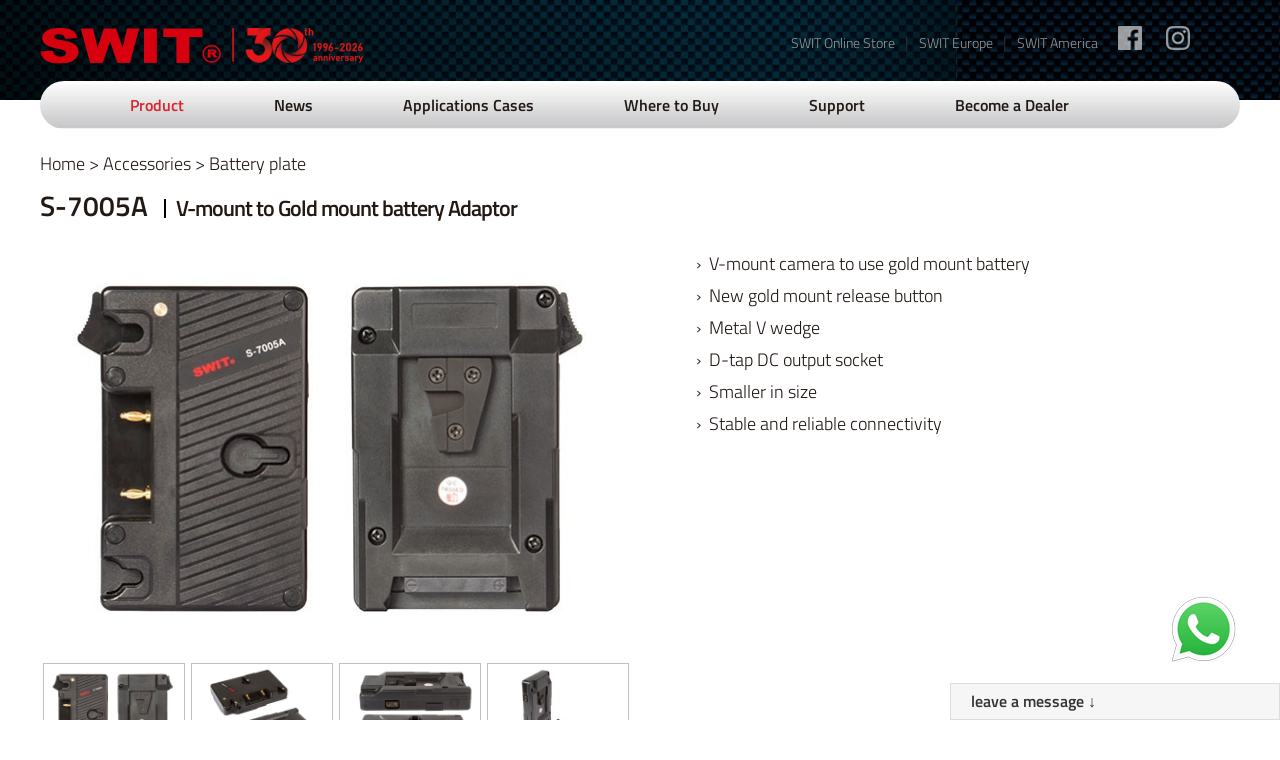

--- FILE ---
content_type: text/html
request_url: https://swit.cc/index.php?c=article&id=557
body_size: 7204
content:
<!DOCTYPE html>
<html lang="zh-CN">

<head>
    <meta charset="utf-8" />
    <meta http-equiv="X-UA-Compatible" content="IE=edge, chrome=1" />
    <meta name="renderer" content="webkit" />
    <meta name="viewport" content="width=device-width, initial-scale=1, maximum-scale=1, minimum-scale=1, user-scalable=no" />
    <meta name="format-detection" content="telephone=no" />
    <title>V-mount to Gold mount battery Adaptor-Battery plate-SWIT Global Website</title>
    <meta name="keywords" content="" />
    <meta name="description" content="Adapt Gold mount batteries to SONY V-mount cameras; D-tap DC socket" />
    <link rel="stylesheet" href="css/slick.css" />
 <link rel="stylesheet" href="css/animate.css" />
<link rel="stylesheet" href="css/style.css" />
<script>
    var lang = (navigator.language || navigator.userLanguage || '').toLowerCase();
    if (lang === 'zh-cn' || lang === 'zh-hans') {
        window.location.href = "http://cn.swit.cc/";
    }
</script>
 <script src="js/jquery.js"></script>
 <script src="js/slick.min.js"></script>
 <script src="js/lib.js"></script>
<style>
    .header {
        background-color: #27212e;
    }
	.mony,.row-index4 .hs-h1 .col-r .links,.ul-tab5 li .r,.tab-list .on .pay{
		display: none !important;
	}
</style>

    <link rel="stylesheet" href="/include/js/ueditor/themes/iframe.css">

    	<style>
		.abc { position: fixed; top:128px; width: 1200px; z-index: 9999;}
		
		.tab2 video { width: 600px; max-width: 100%; margin: 0; height: 400px; display: block;}
	
	.tab2-box table,.tab2-box table td {border: 0;}
	
	@media only screen and (max-width:767px){
		.abc{width:95% !important; top:83px; } 
		.fixtab { top:113px;}
	}
	
	</style>
</head>

<body class="hs-language">
    <!-- 头部 -->
                			            					
<style>
	.header .toptip{padding: 0 175px 0 5px; background: #555; height: 25px;  position: relative;line-height: 25px; color:#ccc; font-size: 12px;}
	.header .toptip a{color:#fff; margin: 0 5px;}
	.header #op1 { padding-right: 0;}
	@media only screen and (max-width:767px){
			.header{ background-image: url(/uploads/2020/01/221259079288.jpg) !important;}
	}
	.toptip p {display: inline-block; height: 25px; overflow: hidden;}
	.toptip span {position: absolute; right: 0; top: 0;}
	
		/* 手机端菜单按钮 */
	.menuBtn {
		background: url("/images/menu.png") no-repeat center;
		background-size: 44px auto;
	}
	.menuBtn b{ display: none !important;}
    .menuBtn.open {
        background-image: url("/images/menuxx.png");
    }
	
</style>
<script>
	$(function(){
		$('.tipx').click(function(){
			$('.toptip').hide();
		})
	})
</script>

		<div class="header" style="background:url(/uploads/2022/07/191345409839.jpg) no-repeat center; background-color: #27212e; background-size: cover;">
    <div class="wp">
		        <div class="box">
            <span class="menuBtn"></span>
            <div class="hdt">
                <div class="con">
                    <div class="links">
                         <a href="https://www.facebook.com/SWITElectronics/" style="background-image:url(images/i1.png)"></a>
                        <a href="https://www.instagram.com/swit_global/" style="background-image:url(images/i2.png)"></a>
                    </div>
                    <div class="yuyan">
						<span>
                        <p><a title="SWIT Online Store" href="https://www.switonline.com/" target="_self" textvalue="SWIT Online Store">SWIT Online Store</a>|<a title="SWIT EUROPE" href="https://www.switeu.com/" target="_self" textvalue="SWIT Europe">SWIT Europe</a>|<a title="SWIT USA" href="https://www.switusa.com/">SWIT America</a></p>						</span>
                    </div>
                     <div class="logo">
                        <a href="/"><img src="images/logo.png" alt="" /></a>
                    </div>
                </div>
                <div class="nav">

                    
                                                 <div class="r">
                             <a href="index.php?c=member&a=login&url=" class="myfancy login">Log-in <i class="person"></i></a>
                         </div>
                                                
                    
                    <ul>
                                                                                                                                                        <li class="on">
                            <a href="/index.php?c=article&a=type&tid=1">Product</a>
                                                    </li>
                      
                                                                                                    <li >
                            <a href="/index.php?c=article&a=type&tid=16">News</a>
                                                    </li>
                      
                                                                                                    <li >
                            <a href="/index.php?c=article&a=type&tid=349">Applications Cases</a>
                                                    </li>
                      
                                                                                                                                                        <li >
                            <a href="/index.php?c=article&a=type&tid=58">Where to Buy</a>
                                                    </li>
                      
                                                                                                                                                        <li >
                            <a href="/index.php?c=article&a=type&tid=59">Support</a>
                                                    </li>
                      
                                                                                                                                                        <li >
                            <a href="/index.php?c=article&a=type&tid=60">Become a Dealer</a>
                                                    </li>
                      
                                               
                    </ul>
                </div>
            </div>
			<style>
				.m-yuyan { text-align: left; padding: 0 10px;}
				.home { display: inline-block; background:url(images/Home.png) no-repeat left center; padding-left: 18px; -webkit-background-size:24px ;
				background-size:14px ; font-weight: bold; font-family: f2;}
				.m-yuyan span{float: right;}
			</style>
            <div class="m-yuyan">
				
					<span>
                 <a href="https://www.switonline.com/">SWIT Online Store &nbsp;|&nbsp;</a>
                <a href="https://www.switeu.com/">SWIT Europe &nbsp;|&nbsp;</a>
                <a href="https://www.switusa.com/">SWIT America &nbsp;|&nbsp;</a>
                
				</span>
					<a href="/" class="home dn">HOME</a>
            </div>
         </div>
    </div>
</div>

    <!-- 头部 -->
    <!-- 内容 -->
      <div class="main">
        <div class="row-index4">
            <div class="wp">
                <div class="cur">
                    <a href="/">Home</a> > <a href="/index.php?c=article&a=type&tid=72">Accessories</a> > <a href="/index.php?c=article&a=type&tid=97">Battery plate</a>                </div>
                <div class="tit">
                                       <h3>
                        S-7005A                        <span>V-mount to Gold mount battery Adaptor </span>
                    </h3>
                </div>
                <div class="hs-h1">
                    <div class="col-l">
                        <div class="slides">
                            <img class="cloudzoom" alt="" id="zoom1" src="/uploads/2019/12/191520456802.jpg" data-cloudzoom="zoomWidth: 300,zoomHeight: 300">
                            <div class="slide-h2">
                            	                                <div class="item">
                                    <img class="cloudzoom-gallery" src="/uploads/2019/12/191521018963.jpg" alt="" data-cloudzoom="useZoom:'.cloudzoom', image: '/uploads/2019/12/191521018963.jpg'">
                                </div>
                                                                <div class="item">
                                    <img class="cloudzoom-gallery" src="/uploads/2019/12/191521012030.jpg" alt="" data-cloudzoom="useZoom:'.cloudzoom', image: '/uploads/2019/12/191521012030.jpg'">
                                </div>
                                                                <div class="item">
                                    <img class="cloudzoom-gallery" src="/uploads/2019/12/191521015736.jpg" alt="" data-cloudzoom="useZoom:'.cloudzoom', image: '/uploads/2019/12/191521015736.jpg'">
                                </div>
                                                                <div class="item">
                                    <img class="cloudzoom-gallery" src="/uploads/2019/12/191521016910.jpg" alt="" data-cloudzoom="useZoom:'.cloudzoom', image: '/uploads/2019/12/191521016910.jpg'">
                                </div>
                                
                            </div>
                        </div>
                    </div>
                    <div class="col-r  por">
                        <div class="txt">
                            <p>›&nbsp; V-mount camera to use gold mount battery</p><p>›&nbsp; New gold mount release button</p><p>›&nbsp; Metal V wedge</p><p>›&nbsp; D-tap DC output socket</p><p>›&nbsp; Smaller in size</p><p>›&nbsp; Stable and reliable connectivity</p><p><!--  <a href="https://s.click.aliexpress.com/e/_ooV4HRj" target="_blank"><img src="https://www.swit.cc/uploads/image/aliexpress.png" width="162" height="62" border="0"/></a>--></p>                        </div>
                        <div class="links">

                           <a href=""><i class="car" style="background-image: url(images/car.png);"></i>MSRP <span>$8222</span> Ex TAX / Shipping</a>

                        </div>
                           
                    </div>
                </div>
                    <div class="title-pro2">
                        <div class=""><span>Features</span><i></i></div>
                    </div>
				<div class="fixtab">
				<ul class="ul-tab2 ul-tab2a TAB_CLICK GOTO" id=".tab2">
				    <li class="on"><a href="javascript:;">Features</a></li>
				    <li><a href="javascript:;">Specifications</a></li>
				    <li><a href="javascript:;">Download</a></li>
				    <li><a href="javascript:;">What’s in box</a></li>
				    <li><a href="javascript:;">Optional accessory</a></li>
				    <li><a href="javascript:;">Related</a></li>
				    <li><a href="javascript:;">Warranty Terms</a></li>
				</ul>
				</div> 
				
                <div class="hs-h2" id="mains">
                    <div class="tab2">
                        <div class="wp"><div class="box-img box-img-1"><img alt="" src="https://www.swit.cc/uploads/image/S-7005A/S-7005A-5.jpg" class="pc"/><img alt="" src="https://www.swit.cc/uploads/moimage/mS-7005A/S-7005A-5.jpg" class="mo"/><div class="txt" style="left: 65px; top: 140px; width:350px; text-align: left;"><h3 style="line-height:35px;margin-bottom:30px;"><span style="color: #333333; font-size: 32px;">Adapt Gold mount battery to V-mount camera</span></h3><p style="line-height:24px;"><span style="color:#333333; font-size: 18px;">S-7005A is used to adapt Gold mount batteries to SONY V-mount cameras. <br/>The front side is Gold mount plate, to attach Antonbauer gold mount batteries, and the rear side is V-mount connection for the SONY V-mount cameras.<br/></span></p></div></div><div class="box-img box-img-1"><img alt="" src="https://www.swit.cc/uploads/image/S-7005A/S-7005A-6.jpg" class="pc"/><img alt="" src="https://www.swit.cc/uploads/moimage/mS-7005A/S-7005A-6.jpg" class="mo"/><div class="txt" style="left:750px; top:150px; width:400px; text-align: left;"><h3 style="line-height:35px;margin-bottom:30px;"><span style="color: #333333; font-size: 32px;">D-tap Output Socket</span></h3><p style="line-height:24px;"><span style="color:#333333; font-size: 18px;">The S-7005A battery plate is equipped with a D-tap DC output socket, for simultaneous DC power output with the Gold mount pins.<br/></span></p></div></div><div class="box-img box-img-1"><img alt="" src="https://www.swit.cc/uploads/image/S-7005A/S-7005A-7.jpg" class="pc"/><img alt="" src="https://www.swit.cc/uploads/moimage/mS-7005A/S-7005A-7.jpg" class="mo"/><div class="txt" style="left: 65px; top: 155px; width:400px; text-align: left;"><h3 style="line-height:35px;margin-bottom:30px;"><span style="color: #333333; font-size: 32px;">Durable Release Button</span></h3><p style="line-height:24px;"><span style="color:#333333; font-size: 18px;">S-7005A is equipped with a new battery release button, with outstanding feeling and resilience, and ensures the stable and reliable connectivity of battery,<br/></span></p></div></div></div>
		                            </div>
                    <div class="tab2 tab2-box dn">
                        <table cellspacing="0" cellpadding="0" width="760" height="125"><tbody><tr class="firstRow"><td><p style="padding-left: 20px;">Nominate Voltage</p></td><td width="55%"><p style="padding-top: 10px;">14.4V</p></td></tr><tr><td><p style="padding-left: 20px;">Applicable battery</p></td><td><p>Gold mount batteries</p></td></tr><tr><td><p style="padding-left: 20px;">Applicable camera</p></td><td><p>V-mount cameras</p></td></tr><tr><td><p style="padding-left: 20px;">Dimensions</p></td><td><p>119×85×24mm</p></td></tr><tr><td><p style="padding-left: 20px;">weight</p></td><td>120g</td></tr></tbody></table>                    </div>
                    <div class="tab2 dn">
                        <ul class="ul-tab3">
    
                             <li>
                                <a href="/uploads/2019/12/231024273446.zip" download="S-7005A Hi-Res Picture" target="_blank">
                                    <div class="o">
                                        <div class="pic">
                                            <img src="/images/n2.png" alt="" />
                                        </div>
                                        <span>S-7005A Hi-Res Picture</span>
                                    </div>
                                    <div class="r">
                                        <span class="time">2019-12-23</span>
                                        <span class="gs">zip</span>
                                        <span class="size" style="display: inline-block; width:100px;"></span>
                                    </div>
                                </a>
                            </li>
                                                    </ul>
                    </div>
                    <div class="tab2 dn">

                        <div class="tab-list fix">
                            
                            <div class="tab-list-tit">
                                Basic Package
                            </div>

                            <div class="item-con TAB_CLICK_01" id=".tab_item">
                                <div class="item on">
                                    <div class="con">
                                        <h3><span></span></h3>
                                        <div class="pay">
                                            <div class="mol">
                                                <div class="ney">
                                                    <p>MSRP</p>
                                                    <p class="num">$8222</p>
                                                </div>
                                            </div>
											                                        </div>
                                    </div>
                                </div>
                                <div class="item">
                                    <div class="con">
                                        <h3><span></span></h3>
                                        <div class="pay">
                                            <div class="mol">
                                                <div class="ney">
                                                    <p>MSRP</p>
                                                    <p class="num">$8222</p>
                                                </div>
                                            </div>
											                                        </div>
                                    </div>
                                </div>
                                <div class="item">
                                    <div class="con">
                                        <h3><span></span></h3>
                                        <div class="pay">
                                            <div class="mol">
                                                <div class="ney">
                                                    <p>MSRP</p>
                                                    <p class="num">$8222</p>
                                                </div>
                                            </div>
											                                        </div>
                                    </div>
                                </div>
                            </div>
                        </div>


<style>
	.ul-img1c{
		overflow: hidden;
	}
	.ul-img1c .box .txt {
		height: 44px;
		line-height: 22px;
		text-align: center;
		overflow: hidden;
	}
</style>
                        <div class="tab02">
                            <div class="tab3 tab_item">

                                <ul class="ul-img1 ul-img1c">
  
                                 </ul>
                            </div>
                            <div class="tab3 tab_item dn">
                                <ul class="ul-img1 ul-img1c">
    
                                 </ul>
                            </div>

                            <div class="tab3 tab_item dn">
                                <ul class="ul-img1 ul-img1c">
            
                                 </ul>
                            </div>

                        </div>




                    </div>
                    <div class="tab2 dn">
                        <ul class="ul-tab5">
							                        </ul>
                    </div>
                    <div class="tab2 dn">
						                        <ul class="ul-img1">
														                            <li>
                                <div class="box">
                                    <div class="pic">
                                        <a href="index.php?c=article&id=557" target="_blank"><img src="/uploads/2019/12/191520456802.jpg" alt="" /></a>
                                    </div>
                                    <div class="txt">
                                        <h3><a href="index.php?c=article&id=557" target="_blank">S-7005A</a></h3>
                                        <h4>V-mount to Gold mount battery Adaptor</h4>
                                        <p>Adapt Gold mount batteries to SONY V-mount cameras; D-tap DC socket</p>
                                    </div>
                                    <a href="index.php?c=article&id=557" class="mony" target="_blank">
									
									$8222									</a>
                                </div>
                            </li>
                                                        <li>
                                <div class="box">
                                    <div class="pic">
                                        <a href="index.php?c=article&id=558" target="_blank"><img src="/uploads/2019/12/191524263660.jpg" alt="" /></a>
                                    </div>
                                    <div class="txt">
                                        <h3><a href="index.php?c=article&id=558" target="_blank">S-7005S</a></h3>
                                        <h4>Gold mount to V-mount battery Adaptor</h4>
                                        <p>Adapt V-mount batteries to Panasonic gold mount cameras; D-tap DC socket</p>
                                    </div>
                                    <a href="index.php?c=article&id=558" class="mony" target="_blank">
									
									$8222									</a>
                                </div>
                            </li>
                                                    </ul>
                                            </div>
					
					<style>
											#padbody {
												padding:15px;
											}
											#padbody p {word-wrap: break-word !important;}
										</style>
										<div class="tab2 dn" id="padbody">
																					</div>
					
					
                </div>


            </div>
        </div>
    </div>
    <!-- 内容 -->
    <!-- 底部 -->
    <style>
.whatapp{
	position:fixed;
	top:78%;
	right:10px;
}
@media screen and (max-width:800px){

.whatapp {
    position: fixed;
    top: 76%;
    right: -30px;
    z-index: 9999;
}

}
</style>
<div class="whatapp">
<a target="_blank" href="https://web.whatsapp.com/send?phone=8617551071826"><img src="/skin/button-whatsapp.png"></a>
</div>
<!-- 弹窗 -->
<div class="m-pop" id="win">
    <div class="pop-bg"></div>
    <div class="inner">
        <a href="javascript:;" class="close"></a>
        <div class="info">
            <form action="login.php" method="post">
                <div class="item">
                    <span>用户名</span>
                    <input type="text" class="inp" />
                </div>
                <div class="item">
                    <span>密码</span>
                    <input type="password" class="inp"/>
                </div>
               <!--  <input type="submit" class="sub js-dl" value="登录"> -->
                <a href="index.php?c=member&a=login" class="sub js-dl">登录</a>
            </form>
        </div>
    </div>
</div>
<!-- 弹窗 end -->
        
<div class="footer">
    <div class="wp">
        <div class="box">
            <div class="item item1">
                    <h3> Email Newsletter</h3>
                    <p>Please enter Email address below and subscribe our newsletters.</p>
                    <div class="form">
                        <div class="top">
                            <form action="/index.php?c=message&a=add&tid=328" method="post" onsubmit="return postform3()">
                                <input type="hidden" value="1769920349" name="msgcode">
                                <input type="submit" value="submit" class="sub" />
                                <input type="text" class="inp" name="title" id="yx3"/>   
                            </form>
                        </div>
						<style>
							#op1{color:#fff; display: inline-block;  padding-right: 20px;}
							#op1:hover{color:#f30;}
						</style>
                         <span><a id="op1" href="javascript:;">Privacy Policy</a></span>
                    </div>
            </div>
            <div class="item">
                <h3>SWIT Electronics Co., Ltd.</h3>
                <p>10 Hengtong Road, Xin&apos;Gang, Nanjing Economical and </p>
                <p>Technological Development Zone, Nanjing 210038, China.</p>
                <p>Tel: +86-25-85805753 Fax: +86-25-80805296</p>
                <p>Email: contact@swit.cc</p><br/>
<p><script language="javascript" src="http://count43.51yes.com/click.aspx?id=431428340&logo=8" charset="gb2312"></script></p>
                <p>&nbsp;</p>

            </div>
           
        </div>
    </div>      
</div>

<script src="/include/js/dyfrom.js" type="text/javascript"></script>
<script type="text/javascript">
function postform2(){
    value=$("#title").val();
    // if(!dyfrom_min(value, 2) && dyfrom_max(value, 30)){
    //     alert('姓名填写不正确！');return false;
    // }

  // value=$("#sj").val();
  //   if(!dyfrom_mobile(value)){
  //       alert('手机填写不正确！');return false;
  //   }
  value=$("#yx").val();
    if(!dyfrom_email(value)){
        alert('Incorrect email!');return false;
    }
    value=$("#body").val();
    if(!dyfrom_min(value, 10)){
        alert('Content cannot be less than 10 words!');return false;
    }

    return true;
}
function postform3(){
 
  value=$("#yx3").val();
    if(!dyfrom_email(value)){
        alert('Please enter email!');
		return false;
    }
 

    return true;
}
</script>

<style>
    .msg-box {
        border: 1px solid #ddd;
        background: #fff;
        width: 330px;
        position: fixed;
        right: 0;
        bottom: 0;
        z-index: 8888;
    }
    .msg-box h2 { height: 35px; line-height: 35px; padding-left: 20px; font-size: 16px; background: #f6f6f6; }
    #ff { padding: 20px; display: none;}
#ff td {padding: 5px 0;}
#ff td b {color: red; font-weight: normal; display: inline-block; padding-right: 5px;}
#ff input {width: 200px; padding: 4px 3px;}
#ff .send-btn {width: 100px; display: inline-block; padding:4px 8px; background: #f30; color: #fff; border:0;}
</style>
<div class="msg-box">
    <h2>leave a message ↓</h2>
                <form id="ff" action="/index.php?c=message&a=add&tid=128" method="post" onsubmit="return postform2();">
                    <input type="hidden" value="1769920349" name="msgcode">
                <table class="ff-table">
                       <tr>
                        <td width="150" align="right"><span>Name：</span></td>
                        <td><input id="title" type="text" name="title"/></td>
                       </tr>
                       <tr>
                        <td width="150" align="right"><span>Country：</span></td>
                        <td><input id="sj" type="text" name="sj"/></td>
                       </tr>
                       <tr>
                        <td width="150" align="right"><b>*</b><span>E-mail：</span></td>
                        <td><input id="yx" type="text" name="yx"/></td>
                       </tr>
                       <tr>
                        <td width="150" align="right"><b>*</b><span>Msg：</span></td>
                        <td><textarea name="body" id="body" cols="30" rows="6"></textarea></td>
                       </tr>
                       <tr>
                        <td width="150" align="right"></td>
                        <td><input type="submit" value="Go" class="send-btn" /></td>
                       </tr>
                </table>
                </form>
            </div>
<script src="https://cdn.bootcss.com/layer/2.3/layer.js"></script>
    <script type="text/javascript">
        $(function(){
            $('.msg-box h2').click(function(){
                $("#ff").toggle();
            })
			
			    $('#op1').click(function(){
			        layer.open({
			          type: 1,
					  closeBtn:0,
					  title: ['Privacy Policy', 'align-text:center;'],
					  btn: ['Ok']
					  ,yes: function(index, layero){
					      layer.closeAll();
					    },
			          skin: 'layui-layer-demo', //样式类名
			          anim: 2,
			          shadeClose: false, //开启遮罩关闭
			          content: $('.op1')
			        });
			    })
        })
    </script>
	<style>
		.layui-layer-title{ text-align: center; padding: 0 10px;}
		.layui-layer-btn{ text-align: center;}
	</style>
<div class="">
	<div class="op1 dn" style="padding:20px;">
		<p><p>We will collect your personal data requested by this registration in our databese, 
		and the data will help us to give you the best possible services.</p><p>We will never reveal your personal informations to other purpose.You have a right to request your personal 
		information to be deleted from our database at any time, by sending email to us: contact@swit.cc.</p></p>
	</div>
</div>
    <!-- 底部 -->
    <script src="js/cloudzoom.js"></script>
    <script>
        // CloudZoom.quickStart();
            infinite: false,
        $('.slide-h2').slick({
            arrows: false,
            dots: false,
            slidesToShow: 4
        });


        $('.slick-pic').slick({
            arrows: true,
            autoplay:true,
            asNavFor: '.slick-txt',
            slidesToShow: 1
        });

$('.slick-txt').slick({
  slidesToShow: 3,
  slidesToScroll: 1,
  asNavFor: '.slick-pic',
  dots: false,
  centerMode: true,
  arrows: false,
  focusOnSelect: true
});

   //      $('.slick-txt').slick({
   //          arrows: false,
   //          dots: false,
   //          autoplay:true,
   //          centerMode:true,
   //          asNavFor: '.slick-pic',
   //          slidesToShow: 5,
			// slidesToScroll: 1,
   //          focusOnSelect:true
   //      });



        $('.slide-h2 .item').on('mouseenter', function() {
            var src = $(this).find('img').attr('src');
            $('.cloudzoom').attr('src', src);
        });

        $('.js_pop_cart').on('click', function() {
            $('.pop-added').stop(true, true).fadeIn();
        });
        $('.pop-added .close').on('click', function() {
            $('.pop-added').stop(true, true).fadeOut();
        })

		

		w = $(window).width();

		// if(w<1201){

		// 	$('.txt,.txt span,.txt h3,.txt div,.txt p,.txt2,.txt2 p,.txt2 h3,.txt2 h4,.txt span').each(function(){

		// 		$(this).attr('style','');

		// 	})

		// }
		
		$('.tab_item').each(function(i){
			
				ix = $(this).find('ul').find('li').length;
				console.log(ix);
				if(ix==0){
					$(this).hide(0);
					$('.item-con .item').eq(i).hide(0);
					if(i==1 && ix==0){
						$('.item-con .item').eq(0).hide(0);
					}
				}
			
		})
		
		
$(function(){
    var TIMER;//定义全局变量
	b =$(".fixtab").offset().top - 100;
    $(window).scroll( function() {
        clearTimeout(TIMER);//必须要有这句
        if( $(document).scrollTop() > b ){
            TIMER = setTimeout(function(){
                $(".fixtab,.title-pro2").addClass("abc");
            },100);
        }else{
            TIMER = setTimeout(function(){
                $(".fixtab,.title-pro2").removeClass("abc");
            },100);
        }
    });
	
	
    $('tr,td,.tab2-box div').each(function(){
        $(this).attr('style','');
    })
 
   $('.GOTO').click(function(){
         hh=$(this).attr('rel')*1;
         id='#mains'
         num=$(id).offset().top - 180;
         if(hh) num=num+hh;
         $("html,body").animate({scrollTop: num}, 300);
		 w = $(window).width();
		 if(w<768) $(this).hide();
         return false;
     });
	
});

		
    </script>
    <style type="text/css">
        .tab2-box h3 { font-size: 16px; font-weight: bold; border-bottom:2px solid #ccc; }
        .tab2-box { padding:30px; }
        .tab2-box table { width: 100%; margin-bottom: 30px;}
        .tab2-box table,.tab2-box table td { border-bottom:1px solid #ccc;padding:5px; }
    </style>
</body>

</html>

--- FILE ---
content_type: text/css
request_url: https://swit.cc/css/style.css
body_size: 11449
content:
blockquote,body,dd,div,dl,dt,fieldset,form,h1,h2,h3,h4,h5,h6,input,li,ol,p,pre,td,textarea,th,ul{margin:0;padding:0}
table{border-collapse:collapse;border-spacing:0}
abbr,acronym,fieldset,img{border:0}
ol,ul{list-style:none}
caption,th{text-align:left}
q:after,q:before{content:''}
.clear{clear:both;display:block;overflow:hidden;visibility:hidden;width:0;height:0}
.col-c,.col-l,.col_c,.col_l,.l{float:left}
.col-r,.col_r,.r,.ul-txt li span,.ul_txt li span,dt span{float:right}
.c{clear:both}
.n,em{font-weight:400;font-style:normal}
.b{font-weight:700}
.i{font-style:italic}
.fa{font-family:Arial}
.fg{font-family:Georgia}
.ft{font-family:Tahoma}
.fl{font-family:Lucida Console}
.fs{font-family:'宋体'}
.fw{font-family:'微软雅黑'}
.tc{text-align:center}
.tr{text-align:right}
.tl{text-align:left}
.tdu{text-decoration:underline}
.tdn,.tdn:hover,a.tdl:hover{text-decoration:none}
.fc0{color:#000}
.fc3{color:#333}
.fc6{color:#666}
.fc9{color:#999}
.fcr{color:red}
.fcw{color:#fff}
.fcb{color:#00f}
.fcg{color:green}
.f0{font-size:0}
.f10{font-size:10px}
.f12{font-size:12px}
.f13{font-size:13px}
.f14{font-size:14px}
.f16{font-size:16px}
.f20{font-size:20px}
.f24{font-size:24px}
.vm{vertical-align:middle}
.vtb{vertical-align:text-bottom}
.vt{vertical-align:top}
.vn{vertical-align:-2px}
.vimg{margin-bottom:-3px}
.m0{margin:0}
.ml0{margin-left:0}
.ml5{margin-left:5px}
.ml10{margin-left:10px}
.ml20{margin-left:20px}
.mr0{margin-right:0}
.mr5{margin-right:5px}
.mr10{margin-right:10px}
.mr20{margin-right:20px}
.mt5{margin-top:5px}
.mt10{margin-top:10px}
.mt20{margin-top:20px}
.mb5{margin-bottom:5px}
.mb10{margin-bottom:10px}
.mb20{margin-bottom:20px}
.ml-1{margin-left:-1px}
.mt-1{margin-top:-1px}
.p1{padding:1px}
.pl5{padding-left:5px}
.p5{padding:5px}
.pt5{padding-top:5px}
.pr5{padding-right:5px}
.pb5{padding-bottom:5px}
.p10{padding:10px}
.pl10{padding-left:10px}
.pt10{padding-top:10px}
.pr10{padding-right:10px}
.pb10{padding-bottom:10px}
.p20{padding:20px}
.pl20{padding-left:20px}
.pt20{padding-top:20px}
.pr20{padding-right:20px}
.pb20{padding-bottom:20px}
.pr,.rel{position:relative}
.abs,.pa{position:absolute}
.dn{display:none}
.db{display:block}
.dib{-moz-inline-stack:inline-block;display:inline-block}
.di{display:inline}
.ovh{overflow:hidden}
.ovs{overflow:scroll}
.vh{visibility:hidden}
.vv{visibility:visible}
.por{
    position: relative;
}
.lh14{line-height:14px}
.lh16{line-height:16px}
.lh18{line-height:18px}
.lh20{line-height:20px}
.lh22{line-height:22px}
.lh24{line-height:24px}
.fix{*zoom:1}
.fix:after,.fix:before{display:block;content:"clear";height:0;clear:both;overflow:hidden;visibility:hidden}
.z{_zoom:1}
.h1{height:1px}
.h5{height:5px}
.h,.h10{height:10px}
.h15{height:15px}
.h20{height:20px}
.h,.h1,.h10,.h15,.h20,.h5{font-size:0;line-height:0;overflow:hidden;clear:both}

.hide-pc {display: none;}

@font-face
{
font-family: f1;
src: url('8.ttf')
}

@font-face
{
font-family: f2;
src: url('11.ttf')
}


body{ 
font-family:f1 ,"Helvetica","Microsoft Yahei";
color:#333;
padding-top:150px;
}

h1,h2,h3,h4,h5{
	font-family: f2;
}

a{text-decoration:none;color:#444}
.cloudzoom-lens{width:120px!important;height:120px!important}
.ul-img1-zs{
    margin-left: -10px;
    margin-right: -10px;
}
.h-img{
    margin: 0 -5px;
}
.hs-img1{
    overflow:hidden;margin-bottom:22px;float: left;width: 50%;
}
.hs-img1.img1{
    width: 100%;
}
.hs-img1 .con{
    padding:0 10px;
    overflow: hidden;
    position: relative;
}

.hs-img1 .con p{
  position: absolute;
}

.hs-img1 a{
    overflow: hidden;
    display: block;position:relative;
}
.hs-img1 a .pic{position:relative;height:0;padding-top:37.5%;overflow:hidden;}
.hs-img1.img2 a .pic,.hs-img1.img3 a .pic{
    padding-top: 76.4%;
}
.hs-img1 a img{display:block;width:100%;height:100%;position:absolute;top:0;left:0;}
.hs-img1 a .pic-anime img{-webkit-transition:.5s;-moz-transition:.5s;-ms-transition:.5s;-o-transition:.5s;transition:.5s;}
.hs-img1 a:hover .pic-anime img{-webkit-transform:scale(1.08);-ms-transform:scale(1.08);-o-transform:scale(1.08);transform:scale(1.08);}
/*.hs-img1 a .txt{position:absolute;bottom:32px;left:36px;color:#fff;font-size:22px;}*/
.hs-img1  .txt{
    color:#666;font-size:16px;
	height: 60px;
	overflow: hidden;
}
.hs-img1  .inner{
    padding: 0 5px; 
}
.hs-img1 .txt .box{
    line-height: 1.5em;
    height: 3em;
    overflow: hidden;
	font-size: 14px;
}
.hs-img1 .txt h3,.hs-img1 .txt h4 {font-size: 16px; padding-top: 5px;}
.hs-img1 a:hover{color:#221814;}
/*.hs-img1 a h3{font-size:30px;margin-bottom:2px;}*/
/*.hs-img1 a h4{font-size:24px;line-height:1.4em;max-width:400px;}*/
/*.hs-img1 a p{line-height:1.4em;max-width:400px;}*/
.hs-img1 a .box{margin-top:2px;overflow:hidden;}

.hs-img1.img1:nth-child(even) .txt{
    right:36px;text-align:right;
    left:auto;
}
.hs-img1.img1:nth-child(even) .txt a .box{
    text-align:right;
}

.hs-img1{
    overflow:hidden;margin-bottom:22px;
    float: left;
    width: 50%;
}
.hs-img1 a{display:block;position:relative}
.hs-img1 a .pic{position:relative;height:0;padding-top:37.5%;overflow:hidden}
.hs-img1 a img{display:block;width:100%;height:100%;position:absolute;top:0;left:0;}
.hs-img1 a .pic-anime img{-webkit-transition:.5s;-moz-transition:.5s;-ms-transition:.5s;-o-transition:.5s;transition:.5s}

/* .hs-img1 a:hover img{-webkit-transform:scale(1.08);-ms-transform:scale(1.08);-o-transform:scale(1.08);transform:scale(1.08)} */
.hs-img1 a .txt{
  position:absolute;top:0px;left:0px;color:#fff;
  font-size:22px;
  width:100%;
  padding: 20px;
  box-sizing: border-box;
}
.hs-img1 a:hover{color:#221814}
/*.hs-img1 a h3{font-size:30px;margin-bottom:2px}*/
/*.hs-img1 a h4{font-size:24px;line-height:1.4em;max-width:400px}*/
/*.hs-img1 a p{line-height:1.4em;max-width:400px}*/
.hs-img1 a .box{margin-top:2px;overflow:hidden}
.hs-img1.img2,.hs-img1.img3{
    width: 50%;
}
.hs-img1.img2 a .pic{padding-top:76.4%}
/* .hs-img1.img2{margin:0 -10px 22px} */
.hs-img1.img2 .item{width:50%;float:left;padding:0 10px}

.hs-img1.img3 .txt{left:0;right:36px;text-align:right}
.hs-img1.img3 .txt .bom{float:right}
.menuBtn.open{margin-top:-6px;margin-bottom:10px}
.cur,.cur a{font-size:18px;color:#221814}
.ul-tab{overflow:hidden; padding: 10px;border: 1px solid #eee; padding-bottom: 0;}
.ul-tab li{width:13.4%;float:left;margin-right:10px;text-align:center;font-size:16px;color:#221814}
.ul-tab li a{display:block}
.ul-tab li.on a{padding-bottom:23px;display:block;background:url(../images/i6.png) bottom center no-repeat;color: #ff0000}
.ul-tab li .pic{ border-right: 1px solid #eee;}
.ul-tab li .pic img{display: inline;}
.row-index2 .tab .top{
    /*background-color:#595656;*/
    background: url(../images/bg2.jpg) repeat-x left center;
    -webkit-background-size: auto 100%;
    -moz-background-size: auto 100%;
    -o-background-size: auto 100%;
    background-size: auto 100%;
    height:50px;line-height:50px;
    color:#fff;padding-left:14px;
    padding-right:162px;
	font-size:18px;
    margin-top:17px;
    border:1px solid #a4a6a5;
    border-top-left-radius: 20px;
    border-top-right-radius: 20px;
}
.row-index2 .tab .top .r{
    width:190px;
    position:relative;
    margin-top:11px;
}
.row-index2 .tab .top  p{
    padding-left: 50px;
    background-image: url(../images/correct.png);
    -webkit-background-size: 30px auto;
    -moz-background-size: 30px auto;
    -o-background-size: 30px auto;
    background-size: 30px auto;
    background-position: left center;
    background-repeat: no-repeat;
}

.row-index2 .tab .top .inp{
    width:100%;
    height:28px;
    color: #8c8c8c;
    padding:3px 6px;
    display:block;
    border: 2px solid #666;
    border-radius: 5px;
    background-color:#efefef;
}
.row-index2 .tab .top .inp::placeholder{font-size:10px;color:#595656}
.row-index2 .tab .top .sub{
    display:block;position:absolute;
    top:-2px;right:-50px;
    width:30px;height:30px;font-size:0;
    border:1px solid #7d7a78;background-image:url(../images/so.png);
    border-radius: 2px;
    -webkit-background-size: 30px auto;
    -moz-background-size: 30px auto;
    -o-background-size: 30px auto;
    background-size: 30px auto;
    background-position: center center;
    background-repeat: no-repeat;
}
.m-tab .box{
    overflow:hidden;padding:26px 0 28px
}
.m-tab .box .wp{
    background-color:#f6f6f6;
    padding:0;
}
.m-tab .box .tab1{
    height:0;visibility:hidden;
    overflow:hidden;
    padding:15px 10px;
}
.m-tab .box .tab1.ok{height:auto;visibility:visible}
.m-tab .tab_show2{
    height: 0;
    padding: 0;
    overflow: hidden;
}
.m-tab .tab_show2.show{
    height: auto;
    
}
.ban1{width:1036px}
.ban1 .item a span {display: block;}
.ban1 .item .pic{
    /*border:1px solid #231815;*/
    /*width:208px;*/
    width: 100%;
    /* height:143px; */
    position: relative;
    overflow:hidden;
    margin-bottom:15px;
}
.ban1 .item .pic:after{
    content:"";
    position: absolute;
    top: 20%;
    right: 0;
    width: 1px;
    background-color: #8d8c8a;
    height: 60%;
}
.ban1 .item .pic img{
    display:block;
    width:40%;
    height: 100%;
    margin: 0 auto;
}

.ban1 .slick-prev{
    display:block;
    width:24px;
    height:24px;
    background:url(../images/i5.png) no-repeat;
    position:absolute;
    left:-30px;
    top:50%;
    margin-top:-24px;
    font-size:0;
    border:none;
    cursor:pointer;
}
.ban1 .slick-next{
    display:block;
    width:24px;
    height:24px;
    background:url(../images/i4.png) no-repeat;
    position:absolute;
    right:-30px;
    top:50%;
    font-size:0;
    border:none;
    margin-top:-24px;
    cursor:pointer;
}

.ban1 .item{text-align:center;font-size:14px;color:#221814}
.ban1 .item.on a{
    color: #ff0000;
}
.ban2 .item.on a{
    color: #ff0000;
}
.ul-img1{overflow:hidden;margin-left:-7px;margin-top:23px;margin-bottom:60px}
.ul-img1 li{width:25%;float:left;margin-bottom:19px}
.ul-img1 li .box{margin:0 7px}
.ul-img1 li .pic{height:0;position:relative;padding-top:70%;overflow:hidden;margin-bottom:1px}
.ul-img1 li .pic img{display:block;width:100%;position:absolute;top:0;left:0;-webkit-transition:.3s;-moz-transition:.3s;-ms-transition:.3s;-o-transition:.3s;transition:.3s}
.ul-img1 li .pic img:hover{-webkit-transform:scale(1.05);-ms-transform:scale(1.05);-o-transform:scale(1.05);transform:scale(1.05)}
.ul-img1 li .txt{font-size:14px;color:#221814;margin-bottom:8px; height: 8em;}
.ul-img1 li .txt h3 a{font-size:20px;display:block;margin-bottom:2px;line-height:1.5em;color:#221814;white-space:nowrap;overflow:hidden;text-overflow:ellipsis;
}
.ul-img1 li .txt h3 a:hover{color:#d8262f}
.ul-img1 li .txt h4{
    font-size:15px;
	/* height: 22px; */
	max-height: 44px;
	line-height: 22px;
	white-space:normal;
    overflow:hidden;text-overflow:ellipsis;}
.ul-img1 li .txt p{line-height:1.3em; height: 2.6em; white-space:normal;overflow: hidden;text-overflow:ellipsis;}
.ul-img1 li .mony{display:block;width:100%;background-color:#dcdddd;text-align:center;font-size:20px;color:#221814;line-height:38px;font-weight:700;margin-top:5px}
.ul-img1 li .mony:hover{opacity:.8}
.m-text1 h1{
	margin:26px 0 22px;
	line-height:32px;
	border:1px solid #8c8a8b;
	text-align:center;color:#fff;font-weight:400;font-size:18px;letter-spacing:1px;background-color:#595656;
	border-top-left-radius:10px;
	border-top-right-radius:10px;
}

.ul-img1c li{
	width: 33%;
}

.m-text1{font-size:16px;line-height:1.85em;margin-bottom:47px;color:#221814}
.ul-txt1{margin-left:-29px;overflow:hidden}
.ul-txt1 li{width:33.33%;float:left;text-align:center;color:#221814}
.ul-txt1 li .box{margin:0 29px;font-size:14px}
.ul-txt1 li .pic{position:relative;height:0;overflow:hidden;padding-top:50.5%;margin-bottom:4px}
.ul-txt1 li .pic img{display:block;width:100%;height:100%;position:absolute;top:0;left:0;-webkit-transition:.3s;-moz-transition:.3s;-ms-transition:.3s;-o-transition:.3s;transition:.3s}
.ul-txt1 li .pic img:hover{-webkit-transform:scale(1.05);-ms-transform:scale(1.05);-o-transform:scale(1.05);transform:scale(1.05)}
.ul-txt1 li h3 a{display:block;color:#221814;font-size:20px;margin-bottom:6px}
.ul-txt1 li h3 a:hover{color:#d8262f}
.ul-txt1 li .box p{line-height:1.5em}
.ul-txt1 li .tit{margin-bottom:20px}
.row-index3{min-height:1200px}
.hs-h1{overflow:hidden;margin-bottom:20px}
.hs-h1 .col-l{
    
}
.hs-h1 .slides{width:590px;overflow:hidden}
.hs-h1 .slides .item{height:102px;}
.hs-h1 .slides .item img{
    display:block;
    width:100%;
    /*height:100%;*/
    border:1px solid #c4bfbc;
}
.hs-h1 .cloudzoom{
    width:100%;
	/* height:414px; */
	display:block;
    margin-bottom:7px;
    /*border:1px solid #c4bfbc*/
}
.hs-h1 .slide-h2{
    padding-bottom: 5px;
    /*border:1px solid #c4bfbc;border-left:none*/
}
.hs-h1 .slide-h2 .item{
    margin: 0 3px;
    /*border-left:1px solid #c4bfbc;*/
}
.row-index4 .tit{padding:10px 0 16px}
.row-index4 .tit h3{
    overflow:hidden;font-size:28px;
    color:#221814;line-height: 38px;
}
.row-index4 .tit h3 span{
    position: relative;
    display: inline-block;
    padding-left: 22px;
    font-size:22px;
    font-weight:400;
    /*margin-left:74px;*/
    letter-spacing:-1px;
}
.row-index4 .tit h3 span:after{
    content:"";
    position: absolute;
    left: 10px;
    top: 25%;
    background-color: #000;
    width: 2px;
    height: 50%;
}
.row-index4 .tit .r{display:block;width:55px;height:55px;margin-right:50px;margin-top:-10px;
background:url(../images/pdf.gif) no-repeat;
background-size: 100%;
}
.row-index4 .hs-h1 .col-r{
    float:none;overflow:hidden;
    /*margin-right:66px*/
    padding-left: 66px;
}
.row-index4 .hs-h1 .col-r .txt{
    position: relative;
    font-size:18px;padding-top:5px;color:#221814;
    line-height:1.8;
	margin-bottom:30px;
	min-height:404px;
	overflow:hidden;
}
.row-index4 .hs-h1 .col-r .txt:after{
    display: block;
    content:"";
    width: 10px;
    height: 13px;
    position: absolute;
    left: -40px;top:10px;
    background-image: url(../images/arrow-left.png);
    -webkit-background-size: cover;
    -moz-background-size: cover;
    -o-background-size: cover;
    background-size: cover;
    background-repeat: no-repeat;
	display: none;
}
.row-index4 .hs-h1 .col-r .txt p i{display:inline-block;vertical-align:middle;background:url(../images/i8.png) left center no-repeat;width:21px;height:21px;margin-right:7px}
.row-index4 .hs-h1 .col-r .links a{
    display:block;max-width:70%;height:40px;
    line-height:40px;background-color:#eeefef;margin-bottom:7px;
    padding:0 15px;font-size:14px;
    color:#221814;border-radius: 27px;
	background: url(../images/bg1.gif) repeat-x left center;
}
.row-index4 .hs-h1 .col-r .links a i{
    position: relative;
    width: 40px;
    height: 40px;
    float: left;
    margin-right: 30px;
    -webkit-background-size: 36px auto;
    -moz-background-size: 36px auto;
    -o-background-size: 36px auto;
    background-size: 36px auto;
    background-position: center center;
    background-repeat: no-repeat;
    display: inline-block;
}
.row-index4 .hs-h1 .col-r .links a i:after{
    content: "";
    display: block;
    position: absolute;
    right: -12px;
    top: 50%;
    width: 1px;
    background-color: #aba9a9;
    height: 55%;
    -webkit-transform: translateY(-50%);
    -moz-transform: translateY(-50%);
    -ms-transform: translateY(-50%);
    -o-transform: translateY(-50%);
    transform: translateY(-50%);
}
.row-index4 .hs-h1 .col-r .links{
    /*padding-left: 66px;
    position: absolute;
    bottom: 0;left:0;
    width: 100%; */
}
.hs-h1 .col-r .links a span{
    font-size:28px;margin:0 20px;}
.ul-tab2{
	background-color:#595656;border:1px solid #8c8a8b;padding-left:5px;margin-bottom:13px;
	border-top-left-radius:10px;
	border-top-right-radius:10px;
}
.ul-tab2:after{content:'';display:block;clear:both;visibility:hidden;width:100%;height:0}
.ul-tab2 li{float:left}
.ul-tab2 li.on a:after{content:'';display:block;position:absolute;bottom:-13px;left:50%;width:17px;height:13px;margin-left:-8px;background:url(../images/i10.png) no-repeat}
.ul-tab2 li a{display:inline-block;line-height:32px;font-size:16px;color:#fff;padding:0 22px;position:relative}
.hs-h2 .img a{display:block;position:relative;height:0;overflow:hidden}
.hs-h2 .img1 a{padding-top:59%}
.hs-h2 .img a .txt{bottom:340px;position:absolute;color:#fff;font-size:22px}
.hs-h2 .img a .txt h3{font-size:30px;margin-bottom:2px}
.hs-h2 .img h4,.hs-h2 .img p{max-width:489px}
.hs-h2 .img h4{margin-bottom:16px}
.hs-h2 .img .box{margin-top:2px;overflow:hidden}
.hs-h2 .img a img{display:block;width:100%;height:100%;position:absolute;top:0;left:0;-webkit-transition:.5s;-moz-transition:.5s;-ms-transition:.5s;-o-transition:.5s;transition:.5s}
.hs-h2 .img1 a .txt{left:36px}
.hs-h2 .img2 a{padding-top:37.5%}
.hs-h2 .img2 a .txt{right:0;bottom:30px}
.hs-h2 .img3 a{padding-top:11%}
.hs-h2 .more{display:block;float:right;font-size:18px;margin-top:48px;color:#221814}
.hs-h2 .more:hover{color:#d8262f}
.hs-h2 .more i{display:inline-block;vertical-align:middle;background:url(../images/i9.png) no-repeat;width:21px;height:9px;margin-right:5px}
.hs-h2{overflow:hidden;margin-bottom:138px}
.hs-h2 .tab2{background-color:#f8f8f8;}
.hs-h2 .spec{padding:30px 55px 15px 29px}
.hs-h2 .spec h3{border-bottom:1px solid #ccc;font-size:24px;padding-bottom:5px;font-weight:400;margin-bottom:20px}
.hs-h2 .spec .info{padding-left:25px;border-bottom:1px solid #c2c4c3;height:37px;line-height:37px;font-size:22px}
.hs-h2 .spec .info .name{float:left;width:356px;position:relative;top:1px;z-index:2}
.hs-h2 .spec .info .desc{overflow:hidden}
.hs-h2 .spec .info.info2{height:auto;line-height:1.3;padding-bottom:12px}
.hs-h2 .spec .info.info2 .desc{padding-top:6px}
.hs-h2 .spec .info.info2:last-child{padding-top:20px}
.hs-h2 .dn1{overflow:hidden;padding-bottom:300px}
.ul-tab3{overflow:hidden;padding:24px 0 38px}
.ul-tab3 li .o{float:left}
.ul-tab3 li{overflow:hidden;border-bottom:1px solid #ccc;padding:15px 0;margin:0 30px;font-size:14px;color:#221814}
.ul-tab3 li .pic{width:55px;height:55px;overflow:hidden;float:left;margin-right:24px}
.ul-tab3 li .o span{margin-top:22px;display:block;float:left;overflow:hidden;white-space:nowrap;text-overflow:ellipsis}
.ul-tab3 li .r{margin-top:22px;padding-right:17px}
.ul-tab3 li .r span{ width: 100px; display: inline-block;}
.ul-tab3 li .r .size{margin-left:20px}
.ul-tab3 li .r .gs{margin-left:20px}
.ul-tab4{padding:0 30px;overflow:hidden;margin-top:32px;background-color:#fff}
.ul-tab4 li{width:33.33%;float:left}
.ul-tab4 li.on{background-color:#eeefef}
.ul-tab4 li a{display:block;margin:0 13px;padding:10px 0 15px;overflow:hidden}
.ul-tab4 li .top{width:100%;height:55px;background-color:#b5b6b6;color:#221814;font-size:18px;text-align:center;line-height:54px;margin-bottom:14px;border:1px solid #b5b6b6}
.ul-tab4 li.on .top{background-color:#898989}
.ul-tab4 li .bom{margin:0 -4px}
.ul-tab4 li .item{width:50%;float:left}
.ul-tab4 li .item p{border:2px solid #686160;height:56px;line-height:52px;font-size:18px;margin:0 4px;color:#221814;letter-spacing:-1.2px}
.ul-tab4 li .item p span{font-size:26px;margin-left:36px;letter-spacing:0}
.ul-tab5{overflow:hidden}
.ul-tab5 li{overflow:hidden;margin:0 30px;padding:24px 0 34px;border-bottom:1px solid #eee}
.ul-tab5 li .pic{width:357px;height:249px;overflow:hidden;float:left;margin-right:80px;border:1px solid #eee}
.ul-tab5 li .pic img{display:block;width:100%;height:100%;-webkit-transition:.3s;-moz-transition:.3s;-ms-transition:.3s;-o-transition:.3s;transition:.3s}
.ul-tab5 li .pic img:hover{-webkit-transform:scale(1.05);-ms-transform:scale(1.05);-o-transform:scale(1.05);transform:scale(1.05)}
.ul-tab5 li .r{margin-top:72px}
.ul-tab5 li .r a{
display:block;
width: 230px;
height:56px;
line-height:55px;
margin-bottom:15px;padding-left:10px;
font-size:18px;color:#221814;
-webkit-border-radius: 10px;
-moz-border-radius: 10px;
border-radius: 10px;
text-align: center;
background: url(../images/jgbg.png) no-repeat;
background-size: 100% 100%;
}
.ul-tab5 li .r a span{margin-left:20px;font-size:24px;}
.ul-tab5 li .txt{float:left;width:320px;color:#221814}
.ul-tab5 li .txt h3{font-weight:400;font-size:24px;line-height:1.2;margin-bottom:42px}
.ul-tab5 li .txt p{font-size:18px;letter-spacing:1.8px;margin-bottom:8px}
.ul-tab5 li .top{overflow:hidden}
.ul-tab5 li .txt span{display:block;font-size:18px;margin-top:31px}
.ul-tab5 li .box{overflow:hidden}
.ul-tab5 li .ss{display:block;margin-left:200px;overflow:hidden;font-size:18px;color:#221814;margin-top:7px}
.ul-tab5 li .ss:hover{color:#d8262f}
.tab-list{
    color: #000;
    margin-left: -10px;
    margin-right: -10px;
}
.tab-list .item-con{
    /* padding: 0 30px; */
    overflow: hidden;
	background: #fff;
}
.tab-list .item{
    position: relative;
    float: left;
    width: 33.33%;
}
.tab-list .item .con{
    background-color: #fff;
    overflow: hidden;
    padding: 10px 10px 20px 10px;
}
.tab-list .item.on .con{
    /* background-color: #dcdddd; */
}
.tab-list .item h3{
    line-height: 3;
    font-size: 18px;
    margin-bottom: 20px;
    text-align: center;
    background: url(../images/bg1.gif) repeat-x left center;
	font-weight: normal;
	border-top-left-radius: 15px;
	border-top-right-radius: 15px;
}
.tab-list .item.on h3{
    font-weight: bold;
	background: #d9c9b1;
}

.tab-list .item:first-of-type.on:after,.tab-list .item:last-of-type.on:after{
    background-color: #dcdddd;
}
.tab-list .item:last-of-type:after{
    content: "";
    width: 30px;
    background-color: #fff;
    position: absolute;
    top: 0;
    right: -30px;
    bottom: 0;
}


.tab-list .item .pay{
    display: none;
}
.tab-list .on .pay{
    display: block;
}
.tab-list .item .mol,.tab-list .item .mor{
    width: 50%;
    float: left;
	line-height: 40px;
	height: 40px;
	text-align: center;
}
.tab-list .item .mol .ney,.tab-list .item .mor .ney{
    margin:  0 5px;
    overflow: hidden;
    padding: 0 5px;
}
.tab-list .item .mol p,.tab-list .item .mor p{
    font-size: 16px;
	display: inline-block;
	margin: 0 5px;
}

.tab-list .item .mol { border-right:1px solid #eee ;}

.tab-list .item p.num { font-size: 22px;}

.m-text1 h1.ss{margin-bottom:174px}
.m-text1 h1.s2{margin-bottom:28px}
.ul-tab6{margin:0 -30px 22px;overflow:hidden}
.ul-tab6 li{float:left;width:33.33%}
.ul-tab6 li a{display:block;margin:0 30px;text-align:center;font-size:18px;color:#221814;padding-bottom:33px}
.ul-tab6 li .pic{padding-top:49.5%;height:0;position:relative;overflow:hidden;margin-bottom:14px}
.ul-tab6 li .pic img{display:block;width:100%;height:100%;position:absolute;top:0;left:0;-webkit-transition:.3s;-moz-transition:.3s;-ms-transition:.3s;-o-transition:.3s;transition:.3s}
.ul-tab6 li .pic img:hover{-webkit-transform:scale(1.05);-ms-transform:scale(1.05);-o-transform:scale(1.05);transform:scale(1.05)}
.ul-tab6 .no.on a{background:0 0}
.row-index5 .m-text1{margin-bottom:0}
.ul-tab6 li.on a{background:url(../images/i10.png) bottom center no-repeat}
.m-h3{background-color:#efefef;overflow:hidden}
.ul-tab7{margin:0 -30px 21px;padding-top:41px;overflow:hidden}
.ul-tab7 li{width:25%;float:left;margin-bottom:81px}
.ul-tab7 li .con{margin:0 30px;overflow:hidden}
.ul-tab7 li .pic{overflow:hidden;height:0;margin-bottom:23px;position:relative;padding-top:132%}
.ul-tab7 li .pic img{display:block;width:100%;height:100%;position:absolute;top:0;left:0;-webkit-transition:.3s;-moz-transition:.3s;-ms-transition:.3s;-o-transition:.3s;transition:.3s}
.ul-tab7 li .pic img:hover{-webkit-transform:scale(1.05);-ms-transform:scale(1.05);-o-transform:scale(1.05);transform:scale(1.05)}
.ul-tab7 li p a{display:block;text-align:center;font-size:18px;color:#221814}
.ul-tab7 li p a:hover{color:#d8262f}
.pages{margin-bottom:102px; clear:both;}
.pages a{display:inline-block; padding: 3px 8px; border:1px solid #eee; margin:0 1px;}
.pages .page-on a {color:#fff; background-color: #d8262f; border-color: #d8262f;}
.pages ul{text-align:center}
.pages ul li{display:inline;}
.pages p{position:relative;z-index:2;top:-10px;font-size:18px;margin:0 20px 0 28px;color:#221814}
.pages p span{margin-left:10px}
.pages .page-count {display: none;}
.g-hs1 h1{margin-top:0}
.ul-form{margin:0 -25px;overflow:hidden}
.ul-form li{float:left;width:33.33%;margin-bottom:24px}
.ul-form li .con{margin:0 25px;position:relative;padding-left:150px}
.ul-form li .con .name{position:absolute;top:0;left:0;width:150px;line-height:36px;font-size:16px;color:#221814; background:#f1f1f1; padding-left: 10px;}
.ul-form li .con .inp{display:block;width:100%;height:36px;padding:0 10px;overflow:hidden;border:1px solid #f1f1f1}
.g-hs1 .form h2{text-align:center;font-size:18px;letter-spacing:1.5px;font-weight:400;color:#c1996b;margin:42px 0 36px}
.ul-tab8 li{width:20%;float:left}
.ul-tab8{margin:0 -2px;overflow:hidden}
.ul-tab8 li a{display:block;margin:0 2px;background-color:#e5e5e5;
text-align:center;line-height:32px;color:#221814;font-size:16px;
overflow:hidden;white-space:nowrap;text-overflow:ellipsis;
border-top-left-radius: 20px;
border-top-right-radius: 20px;
}
.ul-tab8 li.on a{background-color:#d9c9b1}
.txt-tab{font-size:18px;color:#221814;line-height:1.6;letter-spacing:1px; padding: 40px 0;}
.tab2 .ul-img1{background-color:#fff;margin-bottom:100px}
.ul-news li{overflow:hidden;border-bottom:1px solid #d8d8d9;padding:7px 0 6px}
.ul-news li .l{overflow:hidden}
.ul-news li .pic{border:2px solid #281e1b;float:left;overflow:hidden;width:473px;height:120px;margin-right:18px;margin-top:10px}
.ul-news li .pic img{display:block;width:100%;height:100%}
.ul-news{overflow:hidden;margin-bottom:18px;
    background-color: #ffffff;
}
.ul-news li .r{padding:20px 0 32px;width:219px;text-align:center;font-size:22px;color:#221814;background-color:#c9c9ca}
.ul-news li .r p{margin-bottom:4px}
.ul-news li .r span{font-size:36px}
.ul-news li .txt{
  float:left;
  font-size:14px;
  color:#221814;
  max-width:400px;
  letter-spacing:1px;
  padding-top:21px;

}
.ul-news li .txt p{line-height:1.8}
.ul-news li .txt h3{font-size:16px;font-weight:400;margin-bottom:2px}
.m-text1 .s3{margin-top:14px;margin-bottom:0;line-height:39px}
.row-index1 .m-text1{margin-bottom:0}
.ul-news li:last-child{border:none}
.m-text1.t1{margin-bottom:38px}
.h-img .hs-img1 a h3{font-weight:400}
.h-img .hs-img1 a h4{font-weight:400;font-size:20px;letter-spacing:1px;max-width:500px;margin-bottom:20px}
.h-img .hs-img1 a p{font-size:20px;max-width:500px;font-weight:400}
.h-img .hs-img1 a{padding-top:39%}
.h-img .hs-img1 a .txt2{position:absolute;right:36px;bottom:36px;color:#fff}
.h-img{
    overflow:hidden;
    margin-bottom:100px;
}
.m-text2{overflow:hidden;padding:48px 0 200px}
.m-text2 h1{text-align:center;font-weight:400;font-size:22px;color:#221814;letter-spacing:1px;margin-bottom:10px}
.m-text2 span{text-align:center;font-size:18px;color:#221814;display:block}
.m-text2 p{font-size:18px;color:#221814;line-height:1.6}
.m-text2 img{display:block;width:100%;margin:0 auto}
.h-img2{overflow:hidden;margin:46px 0 22px}
.h-img2 img{display:block;width:100%}
.h-form2 .inp{width:345px;height:36px; line-height: 36px; margin:0 auto;display:block;cursor:pointer;color:#888889;padding-left:4px;font-size:14px;background:url(../images/i10.png) 98% no-repeat;border:1px solid #9e979a}
.ul-last li{overflow:hidden;
font-size:14px;line-height:1.6;color:#221814;border-bottom:1px solid #9a9997;
padding: 20px;
}
.ul-last .s{float:left}
.ul-last .s1{width:288px}
.ul-last .s2{width:316px;margin-right:20px}
.ul-last .s3{width:252px}
.ul-last .s4{width:262px}
.row-index3 .m-text1{margin-bottom:60px}
.row-index3 .m-text1 h1{margin-top:24px}
.hs-h2 .box{overflow:hidden}
.title-pro2{display:none;background-color:#595656;text-align:center;line-height:32px;font-size:18px;color:#fff}
.title-pro2 i{display:inline-block;vertical-align:middle;width:60px;height:24px;background:url(../images/i16.png) no-repeat;margin:0 5px}
.m-tab .box .ban2{display:none;margin:0 -5px;overflow:hidden}
.m-tab .box .ban2 .item{width:50%;float:left;text-align:center;font-size:16px;margin-bottom:5px;color:#221814}
.m-tab .box .ban2 .item .pic{margin-bottom:5px}
.m-tab .box .ban2 .item a{display:block;margin:0 5px}
.m-tab .box .ban2 .item img{display:block;width:100%}
.m-pop{position:fixed;top:0;left:0;width:100%;height:100%;z-index:100;display:none}
.m-pop .pop-bg{position:absolute;left:0;top:0;bottom:0;right:0;background-color:rgba(0,0,0,.3)}
.m-pop .inner{position:absolute;top:50%;left:50%;width:400px;padding:60px 40px 30px;-webkit-transform:translate(-50%,-50%);-ms-transform:translate(-50%,-50%);-o-transform:translate(-50%,-50%);transform:translate(-50%,-50%);background-color:#fff}
.m-pop .inner .item{overflow:hidden;padding-left:80px;position:relative;margin-bottom:30px}
.m-pop .inner .item span{display:block;position:absolute;left:0;top:0;font-size:16px;color:#221814;width:80px;line-height:31px}
.m-pop .inner .item .inp{display:block;overflow:hidden;width:100%;padding:0 10px;height:34px;border:1px solid #221814}
.m-pop .inner .info .sub{display:block;width:100px;height:35px;line-height:33px;color:#fff;border:none;background-color:#d8262f;margin:0 auto;font-size:14px;text-align:center}
.m-pop .inner .close{position:absolute;top:15px;right:15px;z-index:99;width:19px;height:19px;overflow:hidden;background:url(../images/close.png) no-repeat;-webkit-background-size:cover;background-size:cover}
.row-index01 .m-text1{margin-bottom:20px;}
a:hover{color:#d8262f}
img{max-width:100%;transition:.3s;-ms-transition:.3s;-moz-transition:.3s;-webkit-transition:.3s;-o-transition:.3s}
input,select,textarea{font-size:12px;color:#444;font-family:"微软雅黑","Microsoft Yahei";outline:0;-webkit-box-sizing:border-box;-moz-box-sizing:border-box;-o-box-sizing:border-box;box-sizing:border-box}
input[type=button],input[type=reset],input[type=submit],select{-webkit-appearance:none;-moz-appearance:none;appearance:none}
input[type=button],input[type=reset],input[type=submit]{cursor:pointer}
::-webkit-input-placeholder{color:#999}
::-moz-placeholder{color:#999}
::-ms-input-placeholder{color:#999}
select::-ms-expand{display:none}
input::-webkit-inner-spin-button,input::-webkit-outer-spin-button{-webkit-appearance:none}
.ani{transition:.3s;-ms-transition:.3s;-moz-transition:.3s;-webkit-transition:.3s;-o-transition:.3s}
.wp{width:100%;max-width:1200px;margin:0 auto}
.h50{height:50px;clear:both;overflow:hidden}
.h100{height:100px;clear:both;overflow:hidden}
*{outline:0;-webkit-box-sizing:border-box;-moz-box-sizing:border-box;-o-box-sizing:border-box;box-sizing:border-box}
.header{background-color:#27212e;position:fixed;top:0;width:100%;z-index:999}
.header:after{content:'';display:block;clear:both;visibility:hidden;width:100%;height:0}
.header .box{position:relative;padding:0px 0 30px}
.header .box:after{content:'';display:block;clear:both;visibility:hidden;width:100%;height:0}
.header .logo{overflow:hidden;float:left;line-height:53px;margin-top:17px}
.header .logo img{display:inline-block;vertical-align:middle;max-width:65%;max-height:100%}
.header .links{float:right;padding-top:25px;margin-right:40px}
.header .con{overflow:hidden;}
.header .links a{display:inline-block;width:26px;height:26px;margin:0 9px;background-repeat:no-repeat;background-position:center center}
.m-yuyan{
    display: none;
}
.header .yuyan a{color:#999; font-size:14px;line-height:1.7em; display: inline-block; margin:0 10px;}
.header .yuyan{ float:right;text-align:right; padding-top: 30px;}
.nav{
    position: relative;
    background: url(../images/bg1.gif) repeat-x left center;
    -webkit-background-size: auto 100%;
    -moz-background-size: auto 100%;
    -o-background-size: auto 100%;
    background-size: auto 100%;
    background-position: center center;
    background-repeat: repeat-x;
    border-radius:24px;padding-right:52px;
    height:48px;line-height:48px;
    position:absolute;bottom:-29px;
    left:0;right:0;
}
.nav li{float:left;margin-left:90px}
.nav li a{
	display:block;
	font-size:16px;
	color:#221814;
	 font-family: f2; 
}
.nav li.on a,.nav li a:hover{color:#d8262f}
.nav .r{font-size:16px;color:#221814; display: none;}
.nav .r a.login{
    float: left;
    position: relative;
    display: block;
    margin-right: 10px;
    padding-right: 55px;
}
.nav .r a.exit{
    float: right;
}
.nav .r .m-exit{
    display: none;
}
.nav .r a.login:after{
    content: "";
    position: absolute;
    right: 40px;
    top: 20px;
    display: block;
    height: 12px;
    width: 8px;
    background-image: url(../images/triangular.png);
    -webkit-background-size: cover;
    -moz-background-size: cover;
    -o-background-size: cover;
    background-size: cover;
    background-position: center center;
    background-repeat: no-repeat;
    -webkit-transform: translateY(-50%);
    -moz-transform: translateY(-50%);
    -ms-transform: translateY(-50%);
    -o-transform: translateY(-50%);
    transform: translateY(-50%);
}

.nav .r a .person{
    position: absolute;
    right: 0;
    top: 20px;
    display: block;
    width: 20px;
    height: 20px;
    background-image: url(../images/person.png);
    -webkit-background-size: cover;
    -moz-background-size: cover;
    -o-background-size: cover;
    background-size: cover;
    background-position: center center;
    background-repeat: no-repeat;
    -webkit-transform: translateY(-50%);
    -moz-transform: translateY(-50%);
    -ms-transform: translateY(-50%);
    -o-transform: translateY(-50%);
    transform: translateY(-50%);
}
.nav .nav_sub{
    display: none;
    position: absolute;
    left: 0;
    right: 0;
    top: 100%;
    z-index: 99;
    background-color: #f8f9fa;
    box-shadow: 0 0 20px rgba(0,0,0,0.1);
    overflow: hidden;
}
.nav .nav_sub dl{
    float: left;
    width: 25%;
    padding-bottom: 25px;
}
.nav .nav_sub dl dt{
    line-height: 24px;
    font-size: 16px;
    color: #555;
    padding: 25px 3px 0px 35px;
}
.nav .nav_sub dl dd{
    line-height: 23px;
    padding-left: 35px;
}
.nav .nav_sub dl dd a{
    font-size: 14px;
    color: inherit;
    padding: 5px 12px;
}
.nav .nav_sub dl dd a:hover{
    color: #d8262f;
}

.menuBtn{position:relative;z-index:9;display:none;float:left;width:48px;height:42px;padding:7px;cursor:pointer;transition:.3s;-ms-transition:.3s;-moz-transition:.3s;-webkit-transition:.3s;-o-transition:.3s}
.menuBtn b{display:block;height:3px;background-color:#fff;margin:3px 0 5px;border-radius:2px;transition:.3s;-ms-transition:.3s;-moz-transition:.3s;-webkit-transition:.3s;-o-transition:.3s}
.menuBtn.open b{display:none;margin:0;position:absolute;left:10px;top:50%;width:30px}
.menuBtn.open b:first-child{display:block;transform:rotate(45deg);-webkit-transform:rotate(45deg);-o-transform:rotate(45deg);-ms-transform:rotate(45deg)}
.menuBtn.open b:last-child{display:block;transform:rotate(-45deg);-webkit-transform:rotate(-45deg);-o-transform:rotate(-45deg);-ms-transform:rotate(-45deg)}
.footer{background-color:#151515;color:#fff;overflow:hidden;padding:18px 0 68px}
.footer .item{font-size:14px;overflow:hidden;margin:0 60px;width:431px}
.footer .item.item1{float:right}
.footer .item h3{font-size:24px;font-weight:400;margin-bottom:10px}
.footer .item .form{width:420px;margin-top:17px}
.footer .item .form .top{width:420px;position:relative;padding-right:112px}
.footer .item .form .sub{position:absolute;top:0;right:0;height:36px;width:112px;display:block;border:none;background-color:#d8262f;color:#221814;font-size:18px;font-weight:700}
.footer .item .form .inp{display:block;width:100%;height:36px;border:none;padding:0 10px;color:#fff;background-color:#3f3a39}
.footer .item .form span{text-align:right;display:block;margin-top:9px}
.footer .box{padding-left:60px;}
.download-list{
    padding: 0 30px;
}
.download-list table{
    color: #221814;
    font-size: 18px;
    width: 100%;
}
.download-list table tr{
    overflow: hidden;
    width: 100%;
    height: 86px;
    line-height: 86px;
    border-bottom: 1px solid #3b3d3c;
    padding: 15px 0;
}
.download-list table tr a{
    position: absolute;
    bottom: 15px;
    display: inline-block;
}
.download-list table tr td:nth-of-type(1) {
    position: relative;
    width: 55%!important;
}
.download-list table tr td:nth-of-type(2) {
    text-align: center;
    width: 15%!important;
}
.download-list table tr td:nth-of-type(3) {
    width: 15%!important;
    text-align: center;
}
.download-list table tr td:nth-of-type(4) {
    width: 15%!important;
    text-align: center;
}
.download-list img{
    width: 55px;
    height: 55px;
    display: block;
    margin-top: 15px;
    vertical-align: middle;
    display: inline-block;
    margin-right: 24px;
}
.tab-list-tit{
    display: none;
}

.m-h3 .tab4 .download{
    background-color: #595656;
    height: 30px;
    line-height: 30px;
    display: block;
    margin: 30px auto;
    text-align: center;
    font-size: 18px;
    width: 200px;
    color: #fff;
    -o-transition:.3s;
    -ms-transition:.3s;
    -moz-transition:.3s;
    -webkit-transition:.3s;
    transition:.3s;
}
.m-h3 .tab4 .download:hover{
    background-color: #d8262f;
}
.arclist {
    margin-bottom: 30px;
    padding-top: 30px;
}
.arclist h3{
    text-align: center;
    font-size: 30px;
    font-weight: normal;
    margin-bottom: 30px;
}
.arclist .slick-list{
    /*height: 650px;*/
    -webkit-background-size: auto;
    -moz-background-size: auto;
    -o-background-size: auto;
    background-size: auto;
    background-position: center center;
    background-repeat: no-repeat;
}

.arclist .slick-list .slick-pic{
    position: relative;
    /*height: 463px;*/
    overflow: hidden;
    margin:  0 auto;
    /*margin-top: 68px;*/
    margin-bottom: 70px;
}
.arclist .slick-list .slick-pic .item img{
    display: block;
    margin: 0 auto;
    max-height: 400px;
}
.arclist .slick-list .slick-pic .slick-arrow{
    position: absolute;
    cursor: pointer;
    width: 50px;
    height: 50px;
    z-index: 99;
    top: 50%;
    background-color: transparent;
    font-size: 0;
    border: none;
    -webkit-transform: translateY(-50%);
    -moz-transform: translateY(-50%);
    -ms-transform: translateY(-50%);
    -o-transform: translateY(-50%);
    transform: translateY(-50%);
    -webkit-background-size: cover;
    -moz-background-size: cover;
    -o-background-size: cover;
    background-size: cover;
    background-position: center center;
    background-repeat: no-repeat;
}

.arclist .slick-list .slick-pic  .slick-prev{
    left: 10px;
    background-image: url(../images/arrow-arc-prev.png);
}
.arclist .slick-list .slick-pic  .slick-next{
    right: 10px;
    background-image: url(../images/arrow-arc-next.png);
}
.arclist .slick-list .slick-txt{
    height: 100px;
    width: 60%;
    margin:  0 auto;
}
.arclist .slick-list .slick-txt .ictxt{
    text-align: center;
    cursor: pointer;
    padding: 0 6px;
    font-size: 18px;
    color: #bfbfbf;
}
.arclist .slick-list .slick-txt .icon{
    background-color: #e1dcd7;
    height: 7px;
    margin-bottom: 9px;
    border-radius: 2px;
}
.arclist .slick-list .slick-txt .slick-current{
    color: #333;

}

.arclist .slick-list .slick-txt .slick-current .icon{
    background-color: #c6bbae;
}

.news-tit h1{
   /* background: -webkit-linear-gradient(#e2e2e3, #fefefe); 
    background: -o-linear-gradient(#e2e2e3, #fefefe); 
    background: -moz-linear-gradient(#e2e2e3, #fefefe); 
    background: linear-gradient(#e2e2e3, #fefefe);*/
    background-color: transparent;
    background-image: url(../images/news-titbg.png);
    background-repeat: repeat-x;
    border: none;
    text-align: left;
    color: #181818;
    padding-left: 0px;
    border-top-left-radius:1em;
    border-top-right-radius:1em;
}
.news-tit1 h1{
    color: #fff;
    background-color: #4d4d4d;
    border: none;
}
.news-tit  .s3{
    line-height: 2.5em;
}

.ul-news-zs li .pic{

    width: 380px;
    margin-top: 0;
    margin-right: 40px;
    border: none;
    padding: 7px;
}
.ul-news-zs li .txt{
    position: relative;
}
.ul-news-zs li .txt .line{
    display: block;
    position: absolute;
    top: 8%;
    left: -20px;
    height: 95px;
    background-color: #d8d8d9;
    width: 1px;
}

.ul-news-zs li .r{
    position: relative;
    background-color: transparent;
}

.ul-news-zs li .r .line{
    display: block;
    position: absolute;
    top: 12%;
    left: -20px;
    height: 95px;
    background-color: #d8d8d9;
    width: 1px;
}

@media only screen and (max-width:1199px){
.wp{width:98%}
body{padding-top:160px}
.footer .item{margin:0}
.footer .box{padding-left:35px}
.header .con{width:88%}
.ban1{width:auto}
.ul-tab li{width:14%;margin-right:0;text-align:center}
.nav li{
    margin-left: 50px;
    font-size: 16px;
}
.cur, .cur a{
    font-size: 15px;
}
.ul-tab li .pic{margin:0 auto}
.ul-tab li a{padding-bottom:23px}
.ul-tab li.on a{padding-bottom:18px}
.ul-img1{margin-bottom:30px}
.ul-last .s1,.ul-last .s2,.ul-last .s3,.ul-last .s4{width:50%;margin:0 0 10px;text-align:center}
.ul-last li{padding-bottom:20px;padding-right:0}
.m-text2{padding-bottom:50px;padding-top:20px}
.row-index4 .hs-h1 .col-r .txt p{overflow:hidden;white-space:nowrap;text-overflow:ellipsis}
.hs-h1 .col-l{margin-right:20px}
.row-index4 .hs-h1 .col-r .links a{font-size:16px}
.ul-tab5 li .pic{margin-right:20px}
.ul-form li{width:50%}
.hs-h2 .dn1{padding-bottom:30px}
.txt-tab{padding-bottom:50px}
.ul-news li .r{width:160px}
.ul-news li .txt{max-width:280px;padding-top:10px}
.h-img{margin-bottom:50px}
.ban1 .item .pic{width:100%}
.ban1 .item a{
    /*margin:0 5px;*/
    display:block
}
.hs-img1 a .txt{position:static;padding:20px;font-size:22px;color:#000}
/*.hs-img1.img3 .txt,.hs-img1.img3 .txt .bom{text-align:left;float:none}*/
.hs-img1.img1:nth-child(even) .txt,.hs-img1.img1:nth-child(even) .txt .bom{text-align:left;float:none}
.tab-list .item .con{
    padding: 10px;
}
.tab-list .item h3{
    margin-bottom: 10px;
}
.tab-list .item h3,.tab-list .item .mol p, .tab-list .item .mor p{
    font-size: 16px;
}


.arclist .slick-list{
    height: 480px;
    -webkit-background-size:  750px auto;
    -moz-background-size:  750px auto;
    -o-background-size:  750px auto;
    background-size:  750px auto;

}

.arclist .slick-list .slick-pic{
    width: 575px;
    margin-top:60px;
    height: 325px;
    margin-bottom: 50px;
}


}
@media only screen and (max-width:959px){
.hs-img1 a h3{font-size:24px}
.nav li{
    margin-left: 30px;
}

.hs-img1 a h4{font-size:18px}
.hs-img1 a .txt{font-size:16px}
.footer .box{padding:0}
.footer .item.item1{float:none}
.footer .item{margin:0 auto}
.footer{padding:18px 0}
.header .con{width:auto}
.ul-img1 li{width:33.33%}
.h-img2{margin-top:30px}
.hs-h1 .col-l{float:none;margin:0 50px}
.row-index4 .tit .r{display:none}
.row-index4 .tit h3 span{
    /*display:block;*/
    margin-left:0
}
.row-index4 .hs-h1 .col-r{
    height: auto;
}
.row-index4 .hs-h1 .col-r .links{
    position: static;
    padding-left: 0;
}
.row-index4 .hs-h1 .col-r{
    padding-left: 0;
}
.row-index4 .hs-h1 .col-r,.row-index4 .tit{margin:0 50px}
.row-index4 .hs-h1 .col-r .txt{margin-bottom:20px;margin-top:20px}
.ul-tab8 li a{font-size:16px}
.ul-tab3 li .r .gs,.ul-tab3 li .r .size{margin-left:20px}
.ul-tab2 li a{font-size:16px;padding:0 14px}
.hs-h2 .spec .info .name{width:240px}
.hs-h2 .spec .info{font-size:18px}
.ul-tab6,.ul-tab7{margin-left:0;margin-right:0}
.ul-form{margin:0}
.hs-h2 .img a .txt,.hs-h2 .img a .txt h3,.hs-h2 .img h4{font-size:14px}
.ul-tab5 li{margin:0 10px}
.hs-h2 .img h4{margin-bottom:0}
.ul-tab5 li .r{margin-top:0;float:left}
.ul-tab5 li .r a{display:inline-block}
.hs-h2{margin-bottom:50px}
.ul-txt1{margin-left:0;margin-bottom:20px}
.ul-news li .txt{max-width:500px;padding-top:20px}
.ul-news li .r{width:240px}
.ul-news li .pic{float:none;margin:0 auto 10px}
.ul-news li{padding:10px 0}
.hs-h2 .img a .txt{bottom:0;padding:5px}
.ban1 .item a{
    /*margin:0 20px*/
}
.tab-list .item-con{
    padding: 0 10px;
}
.tab-list .item h3,.tab-list .item .mol p, .tab-list .item .mor p{
    font-size: 16px;
}


}
@media only screen and (max-width:767px){
	.hide-mo{ display: none;}
	.hide-pc{display: block;}
    .row-index01,.row-index3,.row-index5,.row-index2 {
        padding-top: 30px;
    }
    .download-list table img{
        width: 32px;
        height: 32px;
    }
    .download-list{
        padding: 0;
    }
    .download-list table tr{
        padding: 10px 0;
        height: 60px;
        line-height: 60px;
    }
    .download-list table{
        font-size: 14px;
    }
.download-list table tr td:nth-of-type(1) {
    width: 35%!important;
    line-height: 60px;
}
.download-list table tr td:nth-of-type(2) {
    text-align: center;
    width: 25%!important;
}
.download-list table tr td:nth-of-type(3) {
    width: 20%!important;
    text-align: center;
}
.download-list table tr td:nth-of-type(4) {
    width: 20%!important;
    text-align: center;
}
body{padding-top:62px}
.cur{overflow:hidden}
.wp{width:95%}
.row-index1{padding-top:50px;overflow:hidden}
.header .links{float:right;padding-top:0;margin-right:0;overflow:hidden}
.header .logo img{max-width: none;height: 30px;}
.header .yuyan a{text-align:left;display:inline-block;border-right:1px solid #fff;line-height:1.4em;padding:0 20px}
.header .box{padding:10px 0 0}
.header .logo{margin-top:0;float:none;line-height:35px}
.header .yuyan a:last-child{border:none}
.header .yuyan{text-align:center;float:none;background-color:#3f3a39;width:auto;line-height:35px;margin-top:10px}
.header .wp{width:100%}
.menuBtn{display:block;padding-top:4px;margin-right:5px}
.header .con{width:auto;float:none}
.menuBtn b{margin-bottom:8px}
.m-yuyan{
    font-size: 0;
    width: 100%;
    text-align: center;
    overflow: hidden;
    color: #999;
    background-color: #333;
    display: block;
}
.m-yuyan a{
    line-height: 2em;
    font-size: 14px;
    display: inline-block;
    color: #999;
}
.hs-language .yuyan{display:none}
.header .links a{margin:0 15px}
.nav{
    height:auto;
    line-height:100%;
    position:fixed;
    top:59px;
    bottom:0;
    left: -300px;
    width: 200px;
    padding:0;
    background:#fff;
    overflow-y:auto;
    z-index:9;
    border-radius:0;
    box-shadow: 0 0 10px rgba(0,0,0,.1);
    -o-transition:.3s;
    -ms-transition:.3s;
    -moz-transition:.3s;
    -webkit-transition:.3s;
    transition:.3s;
}
.nav.show{
    left: 0;
}

.nav .r a.login{
    float: none;
    display: inline-block;
    margin-right: 20px;
    padding-right: 0;
}

.nav .r .exit{
    display: none;
}
.nav .r .m-exit{
    display: inline-block;
}
.nav .r a.m-exit{
    float: none;
}
.nav .r a.login:after{
    content: "";
    position: absolute;
    right: -15px;
    top: 50%;
    display: block;
    height: 12px;
    width: 8px;
    background-image: url(../images/triangular.png);
    -webkit-background-size: cover;
    -moz-background-size: cover;
    -o-background-size: cover;
    background-size: cover;
    background-position: center center;
    background-repeat: no-repeat;
    -webkit-transform: translateY(-50%);
    -moz-transform: translateY(-50%);
    -ms-transform: translateY(-50%);
    -o-transform: translateY(-50%);
    transform: translateY(-50%);
}
.nav .r a .person{
    display: none;
}


.nav .r{
    float:none;text-align: center;
    display:block;line-height:35px;
    font-size:18px;margin-top:20px;
    padding: 0 10px;
}
.nav li{float:none;text-align:center;margin:0;line-height:35px}
.nav .r:hover a,.nav li a:hover{background-color:#d8262f;color:#fff}
.nav li a{font-size:18px}
.hs-img1 a h3{font-size:16px}
.hs-img1 a h4{font-size:14px}
.hs-img1 a .txt{font-size:14px;width:100%;padding:10px 15px;left:0;bottom:0}
.hs-img1.img2 .txt{bottom:0}
.hs-img1 a h4,.hs-img1 a p{max-width:100%}
.hs-img1.img2 .item{float:none;width:auto;margin-bottom:10px;padding:0}
.hs-img1.img2 .item:last-child{margin-bottom:0}
.footer .item h3{font-size:16px;margin-bottom:2px}
.header{padding-bottom:3px;margin-bottom:10px;}
.ul-img1-zs{
    margin: 20px 0;
}
.hs-img1 .con{padding: 0;}
.hs-img1,.hs-img1.img2{margin-bottom:10px}
.hs-img1{
    float: none;
    width: auto;
}
.hs-img1.img2, .hs-img1.img3{
    width: auto;
}
.footer .item .form .top{width:100%;margin:0 auto}
.footer .item .form{width:auto;margin-top:10px}
.footer .item{width:auto;font-size:12px}
.hs-img1.img2{margin-left:0;margin-right:0}
.footer{padding:15px}
.footer .item .form span{margin-top:5px}
.ul-tab li{width:33%}
.ul-tab li.on a{padding-bottom:23px}
.ul-img1 li{width:50%}
.row-index2 .tab .top{margin-top:0;padding-right:0;background-color:#fff;overflow:hidden;height:auto;line-height:100%;border:none;padding-left:0}
.ul-last .s1,.ul-last .s2,.ul-last .s3,.ul-last .s4{width:auto;float:none;margin-bottom:0}
.row-index3{min-height:100%}
.ul-last li{font-size:14px;margin-bottom:20px}
.cur,.cur a{font-size:14px}
.h-img2{margin:10px 0 15px}
.m-text1 h1{font-size:16px}
.row-index3 .m-text1{margin-bottom:20px}
.h-form2 .inp{font-size:14px}
.m-text2 h1{font-size:18px}
.m-text2{padding-top:10px}
.m-text2 p,.m-text2 span{font-size:14px}
.hs-h1 .slides{margin:0 auto;width:auto}
.ul-tab7 li{width:50%;margin-bottom:20px}
.ul-form li .con .name{font-size:14px;width:110px}
.ul-form li{width:auto;float:none}
.ul-tab6 li a{font-size:16px;margin:0 5px}
.ul-form li .con{padding-left:110px;margin:0}
.m-text1 h1.ss{margin-bottom:74px}
.ul-tab7 li p a{font-size:14px; height: 3em; overflow: hidden;}
.ul-tab7 li .pic{margin-bottom:5px}
.ul-tab7 li .con{margin:0 10px}
.ul-tab3 li{font-size:14px;margin:0;padding:15px 0}
.txt-tab{margin-top:10px}
.g-hs1 .form h2{margin:20px 0}
.pages{margin-bottom:20px}
.ul-tab3 li .pic{margin-right:5px;width:30px;height:30px}
.ul-tab3 li .o span,.ul-tab3 li .r{margin-top:5px;padding-right:0}
.ul-tab3 li .o span{white-space: inherit;}

.hs-h2 .tab2{background-color:#fff}
.hs-h2 .tab2 .wp{ width: auto;}
.hs-h1 .col-l,.row-index4 .hs-h1 .col-r,.row-index4 .tit{margin:0}
.row-index4 .tit h3{font-size:18px}
.row-index4 .hs-h1 .col-r .txt,.row-index4 .tit h3 span{font-size:16px}
.hs-h1{margin-bottom:20px}
.hs-h1 .col-r .links a span{font-size:18px}
.hs-h2 .img a .txt h3{font-size:14px}
.hs-h2 .spec h3{font-size:20px}
.hs-h2 .img h4{font-size:12px;margin-bottom:5px}
.hs-h2 .img a .txt{font-size:14px}
.ul-tab5 li .r{margin-top:0;float:none;text-align:center}
.hs-h2 .spec .info{padding-left:0}
.hs-h2 .spec .info.info{font-size:14px}
.hs-h2 .spec{padding:10px 0}
.hs-h2 .spec .info .name{width:150px}
.hs-h2 .more{margin-top:10px}
.hs-h2 .img1 a .txt{left:5px}
.ul-tab5 li .pic{float:none;margin:0 auto 10px}
.ul-tab5 li .txt p{font-size:16px}
.ul-tab5 li .txt span{font-size:16px;margin-top:10px;margin-bottom:10px}
.ul-tab5 li .txt{width:auto;float:none;text-align:center}
.ul-tab5 li .ss{margin-left:0;text-align:center;margin-top:0}
.ul-tab5 li{border:none;padding:10px 0}
.ul-tab5 li .txt h3{font-size:20px;margin-bottom:10px}
.ul-tab5 li .r a{display:inline-block;font-size:14px;height:40px;line-height:40px;text-align:left}
.ul-tab5 li .r a span{line-height:35px}
.m-text1 h1.ss{margin-top:10px}
.ul-img1 li .mony,.ul-img1 li .txt h3 a{font-size:16px}
.ul-img1 li .txt,.ul-img1 li .txt h4{font-size:14px}
.ul-txt1 li{width:auto;float:none;margin-bottom:15px}
.ul-txt1 li .pic{margin:0 0 10px}
.ul-txt1 li h3 a{font-size:18px}
.m-text1{font-size:14px}
.row-index3 .m-text1 h1{margin-top:10px}
.ul-news li .pic{width:auto}
.ul-news li .txt{
    max-width:70%;
    padding-top:0;
}
.ul-news li .r{
    width:25%;
    padding:20px 0;
}
.ul-news-zs li .r .line{
        position: absolute;
        left: -2.5%;
}
.ul-news li .r span{font-size:22px}
.ul-news li .r p{font-size:14px}
.ul-news li .txt h3{font-size:18px}
.ul-news li .txt p{font-size:14px;line-height:1.5}
.h-img .hs-img1 a h3{font-size:16px}
.h-img .hs-img1 a p{font-size:14px}
.h-img .hs-img1 a .txt2{bottom:0;padding:10px;right:0}
.hs-h2 .img .box p:nth-child(1){display:none}
.ul-tab3 li.item .o,.ul-tab3 li.item .r{float:none}
.row-index2 .tab .top .r{
    float:none;width:300px;
    margin:10px auto 15px;
}
.row-index2 .tab .top .inp{
    /*border:1px solid #605d5d;*/
    /*height:35px*/
}
.row-index2 .tab .top .inp::placeholder{font-size:14px}
.row-index2 .tab .top .sub{
    background-image:url(../images/so.png);
    right: -35px;
    -webkit-background-size: 28px auto;
    -moz-background-size: 28px auto;
    -o-background-size: 28px auto;
    background-size: 28px auto;
}
.row-index2 .tab .top p{
    background-color:#595656;
    height:34px;
    /*background-position: left 10px center;*/
    background-image: none;
    line-height:34px;text-align:center;
    font-size:16px;margin-bottom:10px
}
.row-index2 .cur{display:none}


.ul-tab2 li{width:auto; float: none;}
.ul-tab2 li.on a:after{display:none}
.ul-tab2 li a{display:block;text-align:center}
.ul-tab2 li.on i{display:inline-block;vertical-align:middle;width:24px;height:24px;background:url(../images/i16.png) no-repeat;margin:0 5px}
.ul-tab2{padding-left:0;border:none;border-radius:0; display: none;}
.title-pro2{display:block; margin-bottom: 10px;}
/*.m-tab .box{padding:20px 0 10px}*/
.ul-tab3 li.item .pic{margin-right:10px}
.ul-tab3 li.item .o span{float:none}
.ul-tab3 li.item .r{padding-left:40px; display: none;}
.ul-tab3 li .r .size,.ul-tab3 li.item .r .gs{margin-left:10px}
.m-pop .inner{width:300px;padding:40px 15px 15px}
.m-pop .inner .item span{font-size:14px;width:60px}
.m-pop .inner .item{padding-left:60px;margin-bottom:15px}
.m-pop .inner .close{width:15px;height:15px}
.ul-txt1 li .tit{margin-bottom:5px}
.ul-img1{margin-left:0}
.h-img .hs-img1 a h4{max-width:100%;font-size:14px;margin-bottom:0}
.ul-news{margin-top:20px}
.ban1 .item a{
    /*margin:0 5px*/
}
.tab2 .ul-img1{margin-bottom:0}

.tab-list .item-con{
    padding: 0 10px;
}

.tab-list .item h3,.tab-list .item .mol p, .tab-list .item .mor p{
    font-size: 14px;
}

.tab-list .item .mol, .tab-list .item .mor {
	width:auto;
	height:auot;
	font-size: 12px;
	border: 0;
	text-align: center;
}

.hs-h2 .title{
    margin-bottom: 20px;
}
/* .tab-list .item{
    width: 100%;
    float: none;
} */
.tab-list .item.on{

}
.tab-list-tit{
    display: none;
    text-align: center;
    line-height: 3em;
    font-size: 18px;
    background: url(../images/i10.png) 80% center  no-repeat;
    background-color: #b5b6b6;
}

.arclist .slick-list{
    height: 240px;
    -webkit-background-size:  320px auto;
    -moz-background-size:  320px auto;
    -o-background-size:  320px auto;
    background-size:  320px auto;
    background-position: center top;

}
.arclist h3{
    margin-bottom: 10px;
    font-size: 16px;
    font-weight: bolder;
}
.arclist .slick-list .slick-pic .slick-arrow{
    width: 30px;
    height: 30px;
}
.arclist .slick-list .slick-pic{
    width: 242px;
    margin-top:14px;
    height: 138px;
    margin-bottom: 24px;
}

.arclist .slick-list .slick-txt{
    width: 320px;
    padding: 0 10px;
}

.tabbox { overflow: auto;}

.tabbox ul {width: 640px;}

.tabbox ul li {width: 88px; font-size: 12px;}

.tabbox ul li span{ display: block; line-height: 16px; height: 32px;}
.box-img{
    text-align: left !important;
}

.ul-tab3 li .r .gs, .ul-tab3 li .r .size { display: none!important;}

.tab-list .item .con { padding: 0;}
.tab-list .item .con h3 { margin-bottom: 0; line-height: 1; text-align: center; padding: 10px;}
.tab-list .item .con h3 span {display: inline-block;  width: 65px;}
.tab-list .item .con .pay {display: none;}
.tab-list .on .con .pay {display: block;}

.arclist .slick-list .slick-txt .slick-slide{
    position: relative;
}
.arclist .slick-list .slick-txt .slick-slide .txt{
    display: none;
}
.arclist .slick-list .slick-txt .slick-current .txt{
    display: block;
	position: absolute;
	width: 300px;
	left:-120px;
	top:30px;
	text-align: center;
}

.row-index2 .tab .top p { padding-left: 0;}

.row-index4 .hs-h1 .col-r .links a { width: auto; max-width: none;}

}
@media only screen and (max-width:479px){
    .download-list table{
        font-size: 12px;
    }
    .m-tab .box .wp{
        padding:  10px 0 ;
    }
    .ban1 .item .pic{
        height: auto;
        /* min-height: 100px;  */
        margin-bottom: 5px;
    }
    .hs-h1 .cloudzoom{
        height: auto;
    }
    .m-h3 .tab4 .download{
        width: 150px;
        font-size: 14px;
    }
.ul-tab5 li .ss{font-size:16px}
.m-tab .box .tab1{padding:5px 0}
.hs-h2 .spec h3{font-size:16px}
.header .yuyan a{padding:0 10px;font-size:12px}
.header .links{margin-right:10px}
.header .logo img{max-width:none;height: 25px;}
.menuBtn{padding-top:2px}
.header .yuyan{margin-top:5px;line-height:30px}
.footer .item h3{font-size:14px}
.footer .item .form .sub{font-size:16px;width:100px}
.hs-img1 a .txt{font-size:12px}
.h-form2 .inp{width:300px}
/*.ban1.slick-slider{display:none}*/
.m-tab .box .ban2{display:block}
.row-index3 .m-text1 h1{margin:10px 0}
.txt-tab,.ul-tab8 li a{font-size:12px}
.ul-tab5 li .pic{width:auto}
.ul-tab5 li .txt h3{font-size:16px}
.ul-tab5 li .txt p{font-size:14px}
.txt-tab{padding-bottom:20px}
.ul-form li:last-child{margin-bottom:0}
.ul-tab6,.ul-tab7{margin-bottom:0}
.ul-tab5 li .r a span{font-size:20px;line-height:34px}
.ul-tab5 li .r a{width:150px}
.hs-img1 a h3{font-size:14px}
.hs-img1 a h4{font-size:12px}
.hs-h2 .img1 a .txt,.hs-h2 .img2 a .txt{bottom:0;line-height:1.1;padding:5px}
.hs-h2 .img2 a .txt{text-align:right}
.hs-h2 .more{font-size:16px}
.ul-tab li .pic{width:auto;height:auto}
.ul-tab li a{margin:0 5px}
.ul-tab{margin:0 -5px}
.ul-tab5 li{margin:0}
.ul-tab6 li a{font-size:14px}
.ul-tab3 li .o{ overflow: hidden; height: 43px;}
.ul-tab3 li .o .pic img {height: 30px;}
.ul-tab3 li{padding:5px 0;margin-bottom:5px}
.ul-tab3 li.item .pic{position:relative;top:6px;z-index:2}
.row-index1{padding-top:10px}
.ul-img1 li .box{margin:0 5px}
.ul-img1{margin-bottom:10px}
.h-img .hs-img1 a h4{font-size:12px}
.row-index4 .hs-h1 .col-r .links a{height:45px;line-height:45px}

.row-index4 .hs-h1 .col-r .links a i{
    height: 45px;
-webkit-background-size: 24px auto; 
-moz-background-size: 24px auto; 
-o-background-size: 24px auto; 
background-size: 24px auto; 
margin-right: 20px;
}
.row-index4 .hs-h1 .col-r .links a i:after{
    content: "";
    position: absolute;
    right: -10px;
}

.hs-h1 .col-r .links a span{line-height:48px}
.row-index4 .hs-h1 .col-r .txt p i{width:15px;height:15px;-webkit-background-size:cover;background-size:cover}
.row-index4 .tit h3{font-size:16px}
.footer .item .form .top{padding-right:100px}
/*.hs-h1 .cloudzoom{height:260px}*/
.hs-h1 .slides .item{height:76px}
.tab-list .item h3,.tab-list .item .mol p, .tab-list .item .mor p{
    font-size: 12px;
}
}


@media only screen and (max-width:767px){
    .m-text2 iframe,#mains iframe {
        width:100%;
        height: 60vw;
    }
}

--- FILE ---
content_type: text/css
request_url: https://swit.cc/include/js/ueditor/themes/iframe.css
body_size: 878
content:
/*可以在这里添加你自己的css*/
@font-face
{
font-family: f1;
src: url('/css/8.ttf')
}

@font-face
{
font-family: f2;
src: url('/css/11.ttf')
}


body{ 
font-family:f1 ,"Helvetica","Microsoft Yahei";
}
.wp { max-width: 1200px; margin: 0 auto;}

a{ text-decoration: none;}
.box-img { position: relative;  text-align: center; }
.box-img .mo{display: none;}
.box-img .txt { position: absolute; left: 0; top: 0; width: 100%;}
.box-img-1 {}
.box-img11 { position: relative;  text-align: center;  top: 80;}
.box-img-11 { top: 80;}
.box-img-2 .txt { padding-left: 53%; padding-top: 99px; -webkit-box-sizing: border-box;
-moz-box-sizing: border-box;   
box-sizing: border-box;}
.box-img-2 .txt .box { padding-left: 165px; font-size: 12px; line-height: 2.3;} /* 字体大小，行高 */
.box-img-2 .txt .box p{ line-height: 2.1;}
.box-img-3,.box-img-4{display: inline-block;}
.box-img-3 .txt{
    padding: 191px 0 0 278px;
    text-align: left;
}
.box-img-4 {float: right;}
.box-img-4 .txt{
    padding: 130px 0 0 332px;
    text-align: left;
}

.box-img-5 {float: left;}
.box-img-5 .txt{
    padding: 18px 0 0 120px;float: left;
    text-align: left;}
.box-img-5 .txt1{
    padding: 118px 0 0 20px;
    text-align: left;float: left;}
	
.box-img-6 { position: relative;  text-align: center;  }
.box-img-6 .txt{ position: absolute; left: 0; top: 0; width: 100%;}
.box-img-6 .txt1{ padding: 118px 0 0 20px; text-align: left;float: left;}
.box-img-6 .txt2{ position: absolute; left: 0; top: 0; width: 100%;}


.box-img h3 { margin: 20px 0;}
.box-img h4 { margin-bottom: 10px;}

 video { width: 600px; max-width: 90%; margin: 20px auto; height: 400px; display: block;}

@media only screen and (max-width: 1024px) {
	html{zoom:.8;}
}

@media only screen and (max-width: 800px) {
	html{zoom:.6;}
}
@media only screen and (max-width: 768px) {
	html{zoom:1;}
    .box-img {margin-bottom: 30px;}
    .box-img .txt,.box-img .txt2 { position: static; padding: 0;}
    .box-img .txt .box { padding: 0;}
    .box-img-4 { float: none;}
	.box-img .mo{display: block;}
	.box-img .pc{display: none;}
	.box-img * {
		color:#333!important;
		width: auto !important;
		line-height: 1.3 !important;
		/* margin-bottom: 0 !important; */
	}
	.box-img h3,.box-img h3 span { margin-bottom: 0!important; line-height: 1.2 !important; font-size: 26px !important;}
	/* .box-img .txt br {display: none;} */
}

@media only screen and (max-width: 768px) {
	.box-img h3 {  margin: 10px 0;}
	.box-img .txt,.box-img .txt2 { padding-top: 10px;}
}

--- FILE ---
content_type: application/javascript
request_url: https://swit.cc/js/cloudzoom.js
body_size: 8800
content:
(function(e) {
    function s(a) {
        var b = a.zoom,
            c = a.Q,
            g = a.R,
            k = a.e,
            f = a.g;
        this.data = a;
        this.U = this.b = null;
        this.za = 0;
        this.zoom = b;
        this.V = !0;
        this.r = this.interval = this.t = this.p = 0;
        var q = this,
            m;
        q.b = e("<div class='" + a.K + "' style='position:absolute;overflow:hidden'></div>");
        var p = e("<img style='-webkit-touch-callout:none;position:absolute;max-width:none' src='" + v(b.T, b.options) + "'/>");
        b.options.variableMagnification && p.bind("mousewheel", function(a, b) {
            q.zoom.ia(0.1 * b);
            return !1
        });
        q.U = p;
        p.width(q.zoom.e);
        p.height(q.zoom.g);
        d.Ja && q.U.css("-webkit-transform", "perspective(400px)");
        var l = q.b;
        l.append(p);
        var h = e("<div style='position:absolute;'></div>");
        a.caption ? ("html" == b.options.captionType ? m = a.caption : "attr" == b.options.captionType && (m = e("<div class='cloudzoom-caption'>" + a.caption + "</div>")), m.css("display", "block"), h.css({
            width: k
        }), l.append(h), h.append(m), e("body").append(l), this.r = m.outerHeight(), "bottom" == b.options.captionPosition ? h.css("top", f) : (h.css("top", 0), this.za = this.r)) : e("body").append(l);
        l.css({
            opacity: 0,
            width: k,
            height: f + this.r
        });
        this.zoom.C = "auto" === b.options.minMagnification ? Math.max(k / b.a.width(), f / b.a.height()) : b.options.minMagnification;
        this.zoom.B = "auto" === b.options.maxMagnification ? p.width() / b.a.width() : b.options.maxMagnification;
        a = l.height();
        this.V = !1;
        b.options.zoomFlyOut ? (f = b.a.offset(), f.left += b.d / 2, f.top += b.c / 2, l.offset(f), l.width(0), l.height(0), l.animate({
            left: c,
            top: g,
            width: k,
            height: a,
            opacity: 1
        }, {
            duration: b.options.animationTime,
            complete: function() {
                q.V = !0
            }
        })) : (l.offset({
            left: c,
            top: g
        }), l.width(k), l.height(a), l.animate({
            opacity: 1
        }, {
            duration: b.options.animationTime,
            complete: function() {
                q.V = !0
            }
        }))
    }

    function x(a, b, c) {
        this.a = a;
        this.ba = a[0];
        this.Ca = c;
        this.va = !0;
        var g = this;
        this.interval = setInterval(function() {
            0 < g.ba.width && 0 < g.ba.height && (clearInterval(g.interval), g.va = !1, g.Ca(a))
        }, 100);
        this.ba.src = b
    }

    function d(a, b) {
        function c() {
            k.update();
            window.Qa(c)
        }

        function g() {
            var c;
            c = "" != b.image ? b.image : "" + a.attr("src");
            k.sa();
            b.lazyLoadZoom ? a.bind("touchstart.preload " + k.options.mouseTriggerEvent + ".preload", function() {
                k.O(c, b.zoomImage)
            }) : k.O(c, b.zoomImage)
        }
        var k = this;
        b = e.extend({}, e.fn.CloudZoom.defaults, b);
        var f = d.qa(a, e.fn.CloudZoom.attr);
        b = e.extend({}, b, f);
        1 > b.easing && (b.easing = 1);
        f = a.parent();
        f.is("a") && "" == b.zoomImage && (b.zoomImage = f.attr("href"), f.removeAttr("href"));
        f = e("<div class='" + b.zoomClass + "'</div>");
        e("body").append(f);
        this.Z = f.width();
        this.Y = f.height();
        b.zoomWidth && (this.Z = b.zoomWidth, this.Y = b.zoomHeight);
        f.remove();
        this.options = b;
        this.a = a;
        this.g = this.e = this.d = this.c = 0;
        this.H = this.m = null;
        this.j = this.n = 0;
        this.D = {
            x: 0,
            y: 0
        };
        this.Ua = this.caption = "";
        this.ea = {
            x: 0,
            y: 0
        };
        this.k = [];
        this.pa = 0;
        this.oa = "";
        this.b = this.v = this.u = null;
        this.T = "";
        this.L = this.S = this.aa = !1;
        this.G = null;
        this.ha = this.Oa = !1;
        this.l = null;
        this.id = ++d.id;
        this.I = this.ua = this.ta = 0;
        this.o = this.h = null;
        this.wa = this.B = this.C = this.f = this.i = this.ja = 0;
        this.na(a);
        this.ma = !1;
        this.N = this.A = this.da = this.ca = 0;
        if (a.is(":hidden")) var q = setInterval(function() {
            a.is(":hidden") || (clearInterval(q), g())
        }, 100);
        else g();
        c()
    }

    function v(a, b) {
        var c = b.uriEscapeMethod;
        return "escape" == c ? escape(a) : "encodeURI" == c ? encodeURI(a) : a
    }

    function h(a) {
        for (var b = "", c, g = C("charCodeAt"), d = a[g](0) - 32, e = 1; e < a.length - 1; e++) c = a[g](e), c ^= d & 31, d++, b += String[C("fromCharCode")](c);
        a[g](e);
        return b
    }

    function C(a) {
        return a;
    }

    function y(a) {
        var b = a || window.event,
            c = [].slice.call(arguments, 1),
            g = 0,
            d = 0,
            f = 0;
        a = e.event.fix(b);
        a.type = "mousewheel";
        b.wheelDelta && (g = b.wheelDelta / 120);
        b.detail && (g = -b.detail / 3);
        f = g;
        void 0 !== b.axis && b.axis === b.HORIZONTAL_AXIS && (f = 0, d = -1 * g);
        void 0 !== b.wheelDeltaY && (f = b.wheelDeltaY / 120);
        void 0 !== b.wheelDeltaX && (d = -1 * b.wheelDeltaX / 120);
        c.unshift(a, g, d, f);
        return (e.event.dispatch || e.event.handle).apply(this, c)
    }
    var t = ["DOMMouseScroll", "mousewheel"];
    if (e.event.fixHooks)
        for (var n = t.length; n;) e.event.fixHooks[t[--n]] = e.event.mouseHooks;
    e.event.special.mousewheel = {
        setup: function() {
            if (this.addEventListener)
                for (var a = t.length; a;) this.addEventListener(t[--a], y, !1);
            else this.onmousewheel = y
        },
        teardown: function() {
            if (this.removeEventListener)
                for (var a = t.length; a;) this.removeEventListener(t[--a], y, !1);
            else this.onmousewheel = null
        }
    };
    e.fn.extend({
        mousewheel: function(a) {
            return a ? this.bind("mousewheel", a) : this.trigger("mousewheel")
        },
        unmousewheel: function(a) {
            return this.unbind("mousewheel", a)
        }
    });
    window.Qa = function() {
        return window.requestAnimationFrame || window.webkitRequestAnimationFrame || window.mozRequestAnimationFrame || window.oRequestAnimationFrame || window.msRequestAnimationFrame || function(a) {
            window.setTimeout(a, 20)
        }
    }();
    var n = document.getElementsByTagName("script"),
        w = n[n.length - 1].src.lastIndexOf("/"),
        z;
    z = "undefined" != typeof window.CloudZoom ? window.CloudZoom.path : n[n.length - 1].src.slice(0, w);
    var n = window,
        D = n[h("$Bphd|`ee&")],
        u = !0,
        E = !1,
        F = h("%KISIYZ2"),
        w = h("&VRZJBJ_HJ?").length,
        A = !1,
        B = !1;
    5 == w ? B = !0 : 4 == w && (A = !0);
    d.xa = 1E9;
    e(window).bind("resize.cloudzoom", function() {
        d.xa = e(this).width()
    });
    e(window).trigger("resize.cloudzoom");
    d.prototype.J = function() {
        return "inside" === this.options.zoomPosition || d.xa <= this.options.autoInside ? !0 : !1
    };
    d.prototype.update = function() {
        var a = this.h;
        null != a && (this.q(this.D, 0), this.f != this.i && (this.i += (this.f - this.i) / this.options.easing, 1E-4 > Math.abs(this.f - this.i) && (this.i = this.f), this.Na()), a.update())
    };
    d.id = 0;
    d.prototype.Ha = function(a) {
        var b = this.T.replace(/^\/|\/$/g, "");
        if (0 == this.k.length) return {
            href: this.options.zoomImage,
            title: this.a.attr("title")
        };
        if (void 0 != a) return this.k;
        a = [];
        for (var c = 0; c < this.k.length && this.k[c].href.replace(/^\/|\/$/g, "") != b; c++);
        for (b = 0; b < this.k.length; b++) a[b] = this.k[c], c++, c >= this.k.length && (c = 0);
        return a
    };
    d.prototype.getGalleryList = d.prototype.Ha;
    d.prototype.P = function() {
        clearTimeout(this.ja);
        null != this.o && this.o.remove()
    };
    d.prototype.sa = function() {
        var a = this;
        this.Oa || this.a.bind("mouseover.prehov mousemove.prehov mouseout.prehov", function(b) {
            a.G = "mouseout" == b.type ? null : {
                pageX: b.pageX,
                pageY: b.pageY
            }
        })
    };
    d.prototype.Ea = function() {
        this.G = null;
        this.a.unbind("mouseover.prehov mousemove.prehov mouseout.prehov")
    };
    d.prototype.O = function(a, b) {
        var c = this;
        c.a.unbind("touchstart.preload " + c.options.mouseTriggerEvent + ".preload");
        c.sa();
        this.P();
        e("body").children(".cloudzoom-fade-" + c.id).remove();
        null != this.v && (this.v.cancel(), this.v = null);
        null != this.u && (this.u.cancel(), this.u = null);
        this.T = "" != b && void 0 != b ? b : a;
        this.L = this.S = !1;
        !c.options.galleryFade || !c.aa || c.J() && null != c.h || (c.l = e(new Image).css({
            position: "absolute"
        }), c.l.attr("src", c.a.attr("src")), c.l.width(c.a.width()), c.l.height(c.a.height()), c.l.offset(c.a.offset()), c.l.addClass("cloudzoom-fade-" + c.id), e("body").append(c.l));
        this.Ma();
        var g = e(new Image);
        this.u = new x(g, a, function(a, b) {
            c.u = null;
            c.L = !0;
            c.a.attr("src", g.attr("src"));
            e("body").children(".cloudzoom-fade-" + c.id).fadeOut(c.options.fadeTime, function() {
                e(this).remove();
                c.l = null
            });
            void 0 !== b ? (c.P(), c.options.errorCallback({
                $element: c.a,
                type: "IMAGE_NOT_FOUND",
                data: b.Ga
            })) : c.ra()
        })
    };
    d.prototype.Ma = function() {
        var a = this;
        a.ja = setTimeout(function() {
            a.o = e("<div class='cloudzoom-ajax-loader' style='position:absolute;left:0px;top:0px'/>");
            e("body").append(a.o);
            var b = a.o.width(),
                g = a.o.height(),
                b = a.a.offset().left + a.a.width() / 2 - b / 2,
                g = a.a.offset().top + a.a.height() / 2 - g / 2;
            a.o.offset({
                left: b,
                top: g
            })
        }, 250);
        var b = e(new Image);
        this.v = new x(b, this.T, function(c, g) {
            a.v = null;
            a.S = !0;
            a.e = b[0].width;
            a.g = b[0].height;
            void 0 !== g ? (a.P(), a.options.errorCallback({
                $element: a.a,
                type: "IMAGE_NOT_FOUND",
                data: g.Ga
            })) : a.ra()
        })
    };
    d.prototype.loadImage = d.prototype.O;
    d.prototype.Ba = function() {
        alert("Cloud Zoom API OK")
    };
    d.prototype.apiTest = d.prototype.Ba;
    d.prototype.s = function() {
        null != this.h && (this.a.trigger("cloudzoom_end_zoom"), this.h.$());
        this.h = null
    };
    d.prototype.$ = function() {
        e(document).unbind("mousemove." + this.id);
        this.a.unbind();
        null != this.b && (this.b.unbind(), this.s());
        this.a.removeData("CloudZoom");
        e("body").children(".cloudzoom-fade-" + this.id).remove();
        this.ma = !0
    };
    d.prototype.destroy = d.prototype.$;
    d.prototype.Da = function(a) {
        if (!this.options.hoverIntentDelay) return !1;
        0 === this.A && (this.A = (new Date).getTime(), this.ca = a.pageX, this.da = a.pageY);
        var b = a.pageX - this.ca,
            c = a.pageY - this.da,
            b = Math.sqrt(b * b + c * c);
        this.ca = a.pageX;
        this.da = a.pageY;
        a = (new Date).getTime();
        b <= this.options.hoverIntentDistance ? this.N += a - this.A : this.A = a;
        if (this.N < this.options.hoverIntentDelay) return !0;
        this.N = this.A = 0;
        return !1
    };
    d.prototype.W = function() {
        var a = this;
        a.a.bind(a.options.mouseTriggerEvent + ".trigger", function(b) {
            if (!a.X() && null == a.b && !a.Da(b)) {
                var c = a.a.offset();
                b = new d.F(b.pageX - c.left, b.pageY - c.top);
                a.M();
                a.w();
                a.q(b, 0);
                a.D = b
            }
        })
    };
    d.prototype.X = function() {
        if (this.ma || !this.S || !this.L) return !0;
        if (!1 === this.options.disableZoom) return !1;
        if (!0 === this.options.disableZoom) return !0;
        if ("auto" == this.options.disableZoom) {
            if (!isNaN(this.options.maxMagnification) && 1 < this.options.maxMagnification) return !1;
            if (this.a.width() >= this.e) return !0
        }
        return !1
    };
    d.prototype.ra = function() {
        var a = this;
        if (a.S && a.L) {
            this.la();
            a.e = a.a.width() * this.i;
            a.g = a.a.height() * this.i;
            this.P();
            this.ga();
            null != a.h && (a.s(), a.w(), a.H.attr("src", v(this.a.attr("src"), this.options)), a.q(a.ea, 0));
            if (!a.aa) {
                a.aa = !0;
                e(document).bind("MSPointerUp." + this.id + " mousemove." + this.id, function(b) {
                    if (null != a.b) {
                        var c = a.a.offset(),
                            g = !0,
                            c = new d.F(b.pageX - Math.floor(c.left), b.pageY - Math.floor(c.top));
                        if (-1 > c.x || c.x > a.d || 0 > c.y || c.y > a.c) g = !1, a.options.permaZoom || (a.b.remove(), a.s(), a.b = null);
                        a.ha = !1;
                        "MSPointerUp" === b.type && (a.ha = !0);
                        g && (a.D = c)
                    }
                });
                a.W();
                var b = 0,
                    c = 0,
                    g = 0,
                    k = function(a, b) {
                        return Math.sqrt((a.pageX - b.pageX) * (a.pageX - b.pageX) + (a.pageY - b.pageY) * (a.pageY - b.pageY))
                    };
                a.a.css({
                    "-ms-touch-action": "none",
                    "-ms-user-select": "none"
                });
                a.a.bind("touchstart touchmove touchend", function(e) {
                    if (a.X()) return !0;
                    var f = a.a.offset(),
                        h = e.originalEvent,
                        l = {
                            x: 0,
                            y: 0
                        },
                        r = h.type;
                    if ("touchend" == r && 0 == h.touches.length) return a.fa(r, l), !1;
                    l = new d.F(h.touches[0].pageX - Math.floor(f.left), h.touches[0].pageY - Math.floor(f.top));
                    a.D = l;
                    if ("touchstart" == r && 1 == h.touches.length && null == a.b) return a.fa(r, l), !1;
                    2 > b && 2 == h.touches.length && (c = a.f, g = k(h.touches[0], h.touches[1]));
                    b = h.touches.length;
                    2 == b && a.options.variableMagnification && (f = k(h.touches[0], h.touches[1]) / g, a.f = a.J() ? c * f : c / f, a.f < a.C && (a.f = a.C), a.f > a.B && (a.f = a.B));
                    a.fa("touchmove", l);
                    e.preventDefault();
                    e.stopPropagation();
                    return e.returnValue = !1
                });
                if (null != a.G) {
                    if (this.X()) return;
                    var f = a.a.offset(),
                        f = new d.F(a.G.pageX - f.left, a.G.pageY - f.top);
                    a.M();
                    a.w();
                    a.q(f, 0);
                    a.D = f
                }
            }
            a.Ea();
            a.a.trigger("cloudzoom_ready")
        }
    };
    d.prototype.fa = function(a, b) {
        var c = this;
        switch (a) {
            case "touchstart":
                if (null != c.b) break;
                clearTimeout(c.interval);
                c.interval = setTimeout(function() {
                    c.M();
                    c.w();
                    c.q(b, c.j / 2);
                    c.update()
                }, 150);
                break;
            case "touchend":
                clearTimeout(c.interval);
                null == c.b ? c.ya() : c.options.permaZoom || (c.b.remove(), c.b = null, c.s());
                break;
            case "touchmove":
                null == c.b && (clearTimeout(c.interval), c.M(), c.w())
        }
    };
    d.prototype.Na = function() {
        var a = this.i;
        if (null != this.b) {
            var b = this.h;
            this.n = b.b.width() / (this.a.width() * a) * this.a.width();
            this.j = b.b.height() / (this.a.height() * a) * this.a.height();
            this.j -= b.r / a;
            this.m.width(this.n);
            this.m.height(this.j);
            this.q(this.ea, 0)
        }
    };
    d.prototype.ia = function(a) {
        this.f += a;
        this.f < this.C && (this.f = this.C);
        this.f > this.B && (this.f = this.B)
    };
    d.prototype.na = function(a) {
        this.caption = null;
        "attr" == this.options.captionType ? (a = a.attr(this.options.captionSource), "" != a && void 0 != a && (this.caption = a)) : "html" == this.options.captionType && (a = e(this.options.captionSource), a.length && (this.caption = a.clone(), a.css("display", "none")))
    };
    d.prototype.Ia = function(a, b) {
        if ("html" == b.captionType) {
            var c;
            c = e(b.captionSource);
            c.length && c.css("display", "none")
        }
    };
    d.prototype.la = function() {
        this.f = this.i = "auto" === this.options.startMagnification ? this.e / this.a.width() : this.options.startMagnification
    };
    d.prototype.w = function() {
        var a = this;
        a.a.trigger("cloudzoom_start_zoom");
        this.la();
        a.e = a.a.width() * this.i;
        a.g = a.a.height() * this.i;
        var b = this.m,
            c = a.d,
            g = a.c,
            d = a.e,
            f = a.g,
            h = a.caption;
        if (a.J()) {
            b.width(a.d / a.e * a.d);
            b.height(a.c / a.g * a.c);
            b.css("display", "none");
            var m = a.options.zoomOffsetX,
                p = a.options.zoomOffsetY;
            a.options.autoInside && (m = p = 0);
            a.h = new s({
                zoom: a,
                Q: a.a.offset().left + m,
                R: a.a.offset().top + p,
                e: a.d,
                g: a.c,
                caption: h,
                K: a.options.zoomInsideClass
            });
            a.ka(a.h.b);
            a.h.b.bind("touchmove touchstart touchend", function(b) {
                a.a.trigger(b);
                return !1
            })
        } else if (isNaN(a.options.zoomPosition)) m = e(a.options.zoomPosition), b.width(m.width() / a.e * a.d), b.height(m.height() / a.g * a.c), b.fadeIn(a.options.fadeTime), a.options.zoomFullSize || "full" == a.options.zoomSizeMode ? (b.width(a.d), b.height(a.c), b.css("display", "none"), a.h = new s({
            zoom: a,
            Q: m.offset().left,
            R: m.offset().top,
            e: a.e,
            g: a.g,
            caption: h,
            K: a.options.zoomClass
        })) : a.h = new s({
            zoom: a,
            Q: m.offset().left,
            R: m.offset().top,
            e: m.width(),
            g: m.height(),
            caption: h,
            K: a.options.zoomClass
        });
        else {
            var m = a.options.zoomOffsetX,
                p = a.options.zoomOffsetY,
                l = !1;
            if (this.options.lensWidth) {
                var r = this.options.lensWidth,
                    n = this.options.lensHeight;
                r > c && (r = c);
                n > g && (n = g);
                b.width(r);
                b.height(n)
            }
            d *= b.width() / c;
            f *= b.height() / g;
            r = a.options.zoomSizeMode;
            if (a.options.zoomFullSize || "full" == r) d = a.e, f = a.g, b.width(a.d), b.height(a.c), b.css("display", "none"), l = !0;
            else if (a.options.zoomMatchSize || "image" == r) b.width(a.d / a.e * a.d), b.height(a.c / a.g * a.c), d = a.d, f = a.c;
            else if ("zoom" === r || this.options.zoomWidth) b.width(a.Z / a.e * a.d), b.height(a.Y / a.g * a.c), d = a.Z, f = a.Y;
            c = [
                [c / 2 - d / 2, -f],
                [c - d, -f],
                [c, -f],
                [c, 0],
                [c, g / 2 - f / 2],
                [c, g - f],
                [c, g],
                [c - d, g],
                [c / 2 - d / 2, g],
                [0, g],
                [-d, g],
                [-d, g - f],
                [-d, g / 2 - f / 2],
                [-d, 0],
                [-d, -f],
                [0, -f]
            ];
            m += c[a.options.zoomPosition][0];
            p += c[a.options.zoomPosition][1];
            l || b.fadeIn(a.options.fadeTime);
            a.h = new s({
                zoom: a,
                Q: a.a.offset().left + m,
                R: a.a.offset().top + p,
                e: d,
                g: f,
                caption: h,
                K: a.options.zoomClass
            })
        }
        a.h.p = void 0;
        a.n = b.width();
        a.j = b.height();
        this.options.variableMagnification && a.m.bind("mousewheel", function(b, c) {
            a.ia(0.1 * c);
            return !1
        })
    };
    d.prototype.La = function() {
        return this.h ? !0 : !1
    };
    d.prototype.isZoomOpen = d.prototype.La;
    d.prototype.Fa = function() {
        this.a.unbind(this.options.mouseTriggerEvent + ".trigger");
        var a = this;
        null != this.b && (this.b.remove(), this.b = null);
        this.s();
        setTimeout(function() {
            a.W()
        }, 1)
    };
    d.prototype.closeZoom = d.prototype.Fa;
    d.prototype.ya = function() {
        var a = this;
        this.a.unbind(a.options.mouseTriggerEvent + ".trigger");
        this.a.trigger("click");
        setTimeout(function() {
            a.W()
        }, 1)
    };
    d.prototype.ka = function(a) {
        var b = this;
        a.bind("mousedown." + b.id + " mouseup." + b.id, function(a) {
            "mousedown" === a.type ? b.wa = (new Date).getTime() : (b.ha && (b.b && b.b.remove(), b.s(), b.b = null), 250 >= (new Date).getTime() - b.wa && b.ya())
        })
    };
    d.prototype.M = function() {
        5 == F.length && !1 == E && (u = !0);
        var a = this,
            b;
        a.ga();
        a.m = e("<div class='" + a.options.lensClass + "' style='overflow:hidden;display:none;position:absolute;top:0px;left:0px;'/>");
        var c = e('<img style="-webkit-touch-callout: none;position:absolute;left:0;top:0;max-width:none" src="' + v(this.a.attr("src"), this.options) + '">');
        c.width(this.a.width());
        c.height(this.a.height());
        a.H = c;
        a.H.attr("src", v(this.a.attr("src"), this.options));
        var d = a.m;
        a.b = e("<div class='cloudzoom-blank' style='position:absolute;'/>");
        var k = a.b;
        b = e("<div style='background-color:" + a.options.tintColor + ";width:100%;height:100%;'/>");
        b.css("opacity", a.options.tintOpacity);
        b.fadeIn(a.options.fadeTime);
        k.width(a.d);
        k.height(a.c);
        k.offset(a.a.offset());
        e("body").append(k);
        k.append(b);
        k.append(d);
        k.bind("touchmove touchstart touchend", function(b) {
            a.a.trigger(b);
            return !1
        });
        d.append(c);
        a.I = parseInt(d.css("borderTopWidth"), 10);
        isNaN(a.I) && (a.I = 0);
        a.ka(a.b);
        if (false) {
            b = e(h("3/p|`)$6~rj#I"));
            var f, c = "{}";
            B ? f = h("7Ttvo<Gqpm!*wvlgk!)ym~cev{}g;uxu2") : A && (f = h("3Pxzcs8Cutq=|f rvbvujro`dx\"nab "), c = h('\'|*kkhgj|`ev>wzzxj; 9?-./\"- akwbbz+0)bb`j2=0|dtu~l`8!,3-bI'));
            u && (f = h("\'Rfechic}jt1Q{`r7BvuvF"));
            b[h(".zjhe%")](f);
            f = h(',w/~`cxfz{{4-:xxhsqkke#.!h``s*3(:<}v-<3p|`ayz:#8/,mf=,#x.mkbbp+0)==>? !0?6cdq{swuig=:#tjwldkm+&)hd}|pk1.7t{wzq90?}plnp!>\'%ano(\'.ykwd<a{uqy`:#8uss{=,#dljq+aidcgu/4-cp|`9fseq87>{qqt,qj~`$=*8:{t/\"-v~|g9bs~qn9&?|ple /&ugcl`dl.7,=`i0?6wye||h9&?/ox!qlhlb\'+=:;.!,mqrytfzcy|4ytprl=:#!g45$zO');
            b[h("8{ji)")](e[h(":jznn{USNL5")](f));
            b[h("8{ji)")](e[h(":jznn{USNL5")](c));
        }
    };
    d.prototype.q = function(a, b) {
        var c, d;
        this.ea = a;
        c = a.x;
        d = a.y;
        b = 0;
        this.J() && (b = 0);
        c -= this.n / 2 + 0;
        d -= this.j / 2 + b;
        c > this.d - this.n ? c = this.d - this.n : 0 > c && (c = 0);
        d > this.c - this.j ? d = this.c - this.j : 0 > d && (d = 0);
        var e = this.I;
        this.m.parent();
        this.m.css({
            left: Math.ceil(c) - e,
            top: Math.ceil(d) - e
        });
        c = -c;
        d = -d;
        this.H.css({
            left: Math.floor(c) + "px",
            top: Math.floor(d) + "px"
        });
        this.ta = c;
        this.ua = d
    };
    d.qa = function(a, b) {
        var c = null,
            d = a.attr(b);
        if ("string" == typeof d) {
            var d = e.trim(d),
                h = d.indexOf("{"),
                f = d.indexOf("}");
            f != d.length - 1 && (f = d.indexOf("};"));
            if (-1 != h && -1 != f) {
                d = d.substr(h, f - h + 1);
                try {
                    c = e.parseJSON(d)
                } catch (q) {
                    console.error("Invalid JSON in " + b + " attribute:" + d)
                }
            } else c = (new D("return {" + d + "}"))()
        }
        return c
    };
    d.F = function(a, b) {
        this.x = a;
        this.y = b
    };
    d.point = d.F;
    x.prototype.cancel = function() {
        clearInterval(this.interval);
        this.va = !1
    };
    d.Sa = function(a) {
        z = a
    };
    d.setScriptPath = d.Sa;
    d.Pa = function() {
        e(function() {
            e(".cloudzoom").CloudZoom();
            e(".cloudzoom-gallery").CloudZoom()
        })
    };
    d.quickStart = d.Pa;
    d.prototype.ga = function() {
        this.d = this.a.outerWidth();
        this.c = this.a.outerHeight()
    };
    d.prototype.refreshImage = d.prototype.ga;
    d.version = "3.1 rev 1312051822";
    d.Ta = function() {
        e[h("\'fbhrD")]({
            url: z + "/" + h(";wu~{qsd,iwN"),
            dataType: "script",
            async: !1,
            crossDomain: !0,
            cache: !0,
            success: function() {
                E = !0
            }
        })
    };
    d.Ka = function() {
        d.browser = {};
        d.browser.webkit = /webkit/.test(navigator.userAgent.toLowerCase());
        var a = new D("a", h('2{u<by|vm5pr}~thmm*uth|fid`03-vx~v.7?e}moir=x~lrg8rdt\'k4oeobjjEC[P{xfxv|to4jwqdnu-hjef|`ee\"ea|ds~q<-v%x4hlqwk(#.!->`hz!|j~-l2 *p/u;zrv~ns\'54)hd+g8;fSkWwpn |esagf|xp0z4wysykh,*b_g[)dldlxe%>98/.)7853xAyAab21 ?>g+oillrDj%,!2:sHvH=56;3g`-#\"=b,jjacGo\"jWoS$2?0:=gscmkt:-&lzttpm%5$'));
        if (5 != F.length) {
            var b = h("2agugf{m~suo3}pm-qwewvk}nce#b`sp~*");
            u = a(b)
        } else u = !1, d.Ta();
        this._ = ":Irhxm%sucqtis`agy%obc#cesadycpqwi5pr}~l!Wpaw<6(Echic}j*\"\'\" -wv *,~)x\'085b25ca9h:2=;omhi2Wuas-\\|y;,(2?21305";
        this.Ja = -1 != navigator.platform.indexOf("iPhone") || -1 != navigator.platform.indexOf("iPod") || -1 != navigator.platform.indexOf("iPad")
    };
    d.Ra = function(a) {
        e.fn.CloudZoom.attr = a
    };
    d.setAttr = d.Ra;
    e.fn.CloudZoom = function(a) {
        return this.each(function() {
            if (e(this).hasClass("cloudzoom-gallery")) {
                var b = d.qa(e(this), e.fn.CloudZoom.attr),
                    c = e(b.useZoom).data("CloudZoom");
                c.Ia(e(this), b);
                var g = e.extend({}, c.options, b),
                    h = e(this).parent(),
                    f = g.zoomImage;
                h.is("a") && (f = h.attr("href"));
                c.k.push({
                    href: f,
                    title: e(this).attr("title"),
                    Aa: e(this)
                });
                e(this).bind(g.galleryEvent, function() {
                    var a;
                    for (a = 0; a < c.k.length; a++) c.k[a].Aa.removeClass("cloudzoom-gallery-active");
                    e(this).addClass("cloudzoom-gallery-active");
                    if (b.image == c.oa) return !1;
                    c.oa = b.image;
                    c.options = e.extend({}, c.options, b);
                    c.na(e(this));
                    var d = e(this).parent();
                    d.is("a") && (b.zoomImage = d.attr("href"));
                    a = "mouseover" == b.galleryEvent ? c.options.galleryHoverDelay : 1;
                    clearTimeout(c.pa);
                    c.pa = setTimeout(function() {
                        c.O(b.image, b.zoomImage)
                    }, a);
                    if (d.is("a") || e(this).is("a")) return !1
                })
            } else e(this).data("CloudZoom", new d(e(this), a))
        })
    };
    e.fn.CloudZoom.attr = "data-cloudzoom";
    e.fn.CloudZoom.defaults = {
        image: "",
        zoomImage: "",
        tintColor: "#fff",
        tintOpacity: 0.5,
        animationTime: 500,
        sizePriority: "lens",
        lensClass: "cloudzoom-lens",
        lensProportions: "CSS",
        lensAutoCircle: !1,
        innerZoom: !1,
        galleryEvent: "click",
        easeTime: 500,
        zoomSizeMode: "lens",
        zoomMatchSize: !1,
        zoomPosition: 3,
        zoomOffsetX: 15,
        zoomOffsetY: 0,
        zoomFullSize: !1,
        zoomFlyOut: !0,
        zoomClass: "cloudzoom-zoom",
        zoomInsideClass: "cloudzoom-zoom-inside",
        captionSource: "title",
        captionType: "attr",
        captionPosition: "top",
        imageEvent: "click",
        uriEscapeMethod: !1,
        errorCallback: function() {},
        variableMagnification: !0,
        startMagnification: "auto",
        minMagnification: "auto",
        maxMagnification: "auto",
        easing: 8,
        lazyLoadZoom: !1,
        mouseTriggerEvent: "mousemove",
        disableZoom: !1,
        galleryFade: !0,
        galleryHoverDelay: 200,
        permaZoom: !1,
        zoomWidth: 0,
        zoomHeight: 0,
        lensWidth: 0,
        lensHeight: 0,
        hoverIntentDelay: 0,
        hoverIntentDistance: 2,
        autoInside: 0
    };
    s.prototype.update = function() {
        var a = this.zoom,
            b = a.i,
            c = -a.ta + a.n / 2,
            d = -a.ua + a.j / 2;
        void 0 == this.p && (this.p = c, this.t = d);
        this.p += (c - this.p) / a.options.easing;
        this.t += (d - this.t) / a.options.easing;
        var c = -this.p * b,
            c = c + a.n / 2 * b,
            d = -this.t * b,
            d = d + a.j / 2 * b,
            e = a.a.width() * b,
            a = a.a.height() * b;
        0 < c && (c = 0);
        0 < d && (d = 0);
        c + e < this.b.width() && (c += this.b.width() - (c + e));
        d + a < this.b.height() - this.r && (d += this.b.height() - this.r - (d + a));
        this.U.css({
            left: c + "px",
            top: d + this.za + "px",
            width: e,
            height: a
        })
    };
    s.prototype.$ = function() {
        var a = this;
        a.b.bind("touchstart", function() {
            return !1
        });
        var b = this.zoom.a.offset();
        this.zoom.options.zoomFlyOut ? this.b.animate({
            left: b.left + this.zoom.d / 2,
            top: b.top + this.zoom.c / 2,
            opacity: 0,
            width: 1,
            height: 1
        }, {
            duration: this.zoom.options.animationTime,
            step: function() {
                d.browser.webkit && a.b.width(a.b.width())
            },
            complete: function() {
                a.b.remove()
            }
        }) : this.b.animate({
            opacity: 0
        }, {
            duration: this.zoom.options.animationTime,
            complete: function() {
                a.b.remove()
            }
        })
    };
    n.CloudZoom = d;
    d.Ka()
})(jQuery);